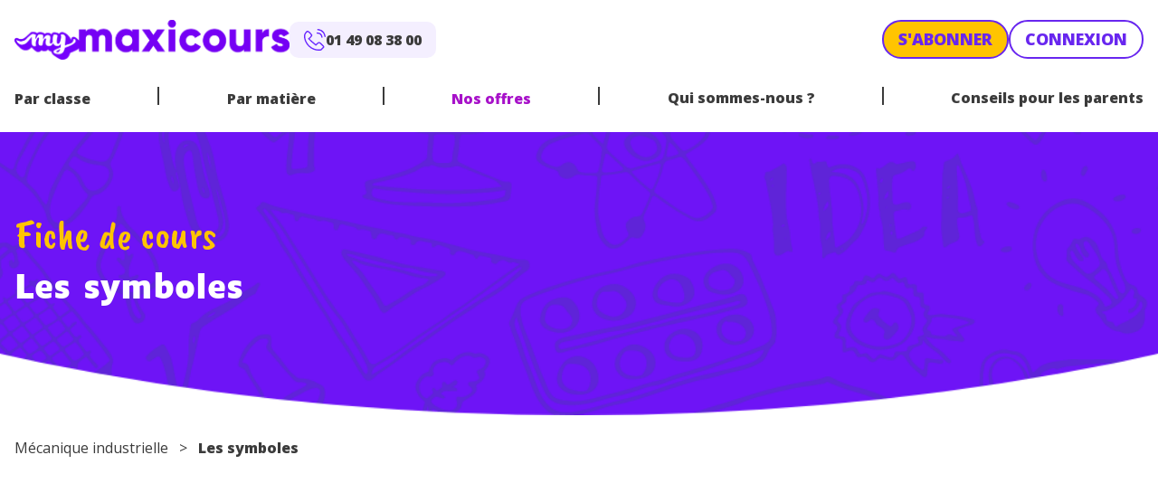

--- FILE ---
content_type: text/html; charset=UTF-8
request_url: https://www.maxicours.com/se/cours/les-symboles/
body_size: 31538
content:
<!doctype html>
<html lang="fr-FR">
  <head>
    <meta charset="utf-8">
    <meta name="viewport" content="width=device-width, initial-scale=1">
    <!-- Didomi -->
<script type="text/javascript">window.gdprAppliesGlobally=true;(function(){function a(e){if(!window.frames[e]){if(document.body&&document.body.firstChild){var t=document.body;var n=document.createElement("iframe");n.style.display="none";n.name=e;n.title=e;t.insertBefore(n,t.firstChild)}
else{setTimeout(function(){a(e)},5)}}}function e(n,r,o,c,s){function e(e,t,n,a){if(typeof n!=="function"){return}if(!window[r]){window[r]=[]}var i=false;if(s){i=s(e,t,n)}if(!i){window[r].push({command:e,parameter:t,callback:n,version:a})}}e.stub=true;function t(a){if(!window[n]||window[n].stub!==true){return}if(!a.data){return}
var i=typeof a.data==="string";var e;try{e=i?JSON.parse(a.data):a.data}catch(t){return}if(e[o]){var r=e[o];window[n](r.command,r.parameter,function(e,t){var n={};n[c]={returnValue:e,success:t,callId:r.callId};a.source.postMessage(i?JSON.stringify(n):n,"*")},r.version)}}
if(typeof window[n]!=="function"){window[n]=e;if(window.addEventListener){window.addEventListener("message",t,false)}else{window.attachEvent("onmessage",t)}}}e("__tcfapi","__tcfapiBuffer","__tcfapiCall","__tcfapiReturn");a("__tcfapiLocator");(function(e){
var t=document.createElement("script");t.id="spcloader";t.type="text/javascript";t.async=true;t.src="https://sdk.privacy-center.org/"+e+"/loader.js?target="+document.location.hostname;t.charset="utf-8";var n=document.getElementsByTagName("script")[0];n.parentNode.insertBefore(t,n)})("97d9cc3e-4f0e-4d58-ad0e-4b418ce971c9")})();</script>

<!-- Google Tag Manager -->
<script>(function(w,d,s,l,i){w[l]=w[l]||[];w[l].push({'gtm.start':
new Date().getTime(),event:'gtm.js'});var f=d.getElementsByTagName(s)[0],
j=d.createElement(s),dl=l!='dataLayer'?'&l='+l:'';j.async=true;j.src=
'https://www.googletagmanager.com/gtm.js?id='+i+dl;f.parentNode.insertBefore(j,f);
})(window,document,'script','dataLayer','GTM-NCF2KZW');</script>
<!-- End Google Tag Manager -->

<!-- ABtasty -->
<script type="text/javascript" src="https://try.abtasty.com/d34bbf70bafb6db44c5d6661e633509c.js"></script>    <meta name='robots' content='index, follow, max-image-preview:large, max-snippet:-1, max-video-preview:-1' />
	<style>img:is([sizes="auto" i], [sizes^="auto," i]) { contain-intrinsic-size: 3000px 1500px }</style>
	<script>
window._wpemojiSettings = {"baseUrl":"https:\/\/s.w.org\/images\/core\/emoji\/15.1.0\/72x72\/","ext":".png","svgUrl":"https:\/\/s.w.org\/images\/core\/emoji\/15.1.0\/svg\/","svgExt":".svg","source":{"concatemoji":"https:\/\/www.maxicours.com\/se\/wp-includes\/js\/wp-emoji-release.min.js?ver=6.8.1"}};
/*! This file is auto-generated */
!function(i,n){var o,s,e;function c(e){try{var t={supportTests:e,timestamp:(new Date).valueOf()};sessionStorage.setItem(o,JSON.stringify(t))}catch(e){}}function p(e,t,n){e.clearRect(0,0,e.canvas.width,e.canvas.height),e.fillText(t,0,0);var t=new Uint32Array(e.getImageData(0,0,e.canvas.width,e.canvas.height).data),r=(e.clearRect(0,0,e.canvas.width,e.canvas.height),e.fillText(n,0,0),new Uint32Array(e.getImageData(0,0,e.canvas.width,e.canvas.height).data));return t.every(function(e,t){return e===r[t]})}function u(e,t,n){switch(t){case"flag":return n(e,"\ud83c\udff3\ufe0f\u200d\u26a7\ufe0f","\ud83c\udff3\ufe0f\u200b\u26a7\ufe0f")?!1:!n(e,"\ud83c\uddfa\ud83c\uddf3","\ud83c\uddfa\u200b\ud83c\uddf3")&&!n(e,"\ud83c\udff4\udb40\udc67\udb40\udc62\udb40\udc65\udb40\udc6e\udb40\udc67\udb40\udc7f","\ud83c\udff4\u200b\udb40\udc67\u200b\udb40\udc62\u200b\udb40\udc65\u200b\udb40\udc6e\u200b\udb40\udc67\u200b\udb40\udc7f");case"emoji":return!n(e,"\ud83d\udc26\u200d\ud83d\udd25","\ud83d\udc26\u200b\ud83d\udd25")}return!1}function f(e,t,n){var r="undefined"!=typeof WorkerGlobalScope&&self instanceof WorkerGlobalScope?new OffscreenCanvas(300,150):i.createElement("canvas"),a=r.getContext("2d",{willReadFrequently:!0}),o=(a.textBaseline="top",a.font="600 32px Arial",{});return e.forEach(function(e){o[e]=t(a,e,n)}),o}function t(e){var t=i.createElement("script");t.src=e,t.defer=!0,i.head.appendChild(t)}"undefined"!=typeof Promise&&(o="wpEmojiSettingsSupports",s=["flag","emoji"],n.supports={everything:!0,everythingExceptFlag:!0},e=new Promise(function(e){i.addEventListener("DOMContentLoaded",e,{once:!0})}),new Promise(function(t){var n=function(){try{var e=JSON.parse(sessionStorage.getItem(o));if("object"==typeof e&&"number"==typeof e.timestamp&&(new Date).valueOf()<e.timestamp+604800&&"object"==typeof e.supportTests)return e.supportTests}catch(e){}return null}();if(!n){if("undefined"!=typeof Worker&&"undefined"!=typeof OffscreenCanvas&&"undefined"!=typeof URL&&URL.createObjectURL&&"undefined"!=typeof Blob)try{var e="postMessage("+f.toString()+"("+[JSON.stringify(s),u.toString(),p.toString()].join(",")+"));",r=new Blob([e],{type:"text/javascript"}),a=new Worker(URL.createObjectURL(r),{name:"wpTestEmojiSupports"});return void(a.onmessage=function(e){c(n=e.data),a.terminate(),t(n)})}catch(e){}c(n=f(s,u,p))}t(n)}).then(function(e){for(var t in e)n.supports[t]=e[t],n.supports.everything=n.supports.everything&&n.supports[t],"flag"!==t&&(n.supports.everythingExceptFlag=n.supports.everythingExceptFlag&&n.supports[t]);n.supports.everythingExceptFlag=n.supports.everythingExceptFlag&&!n.supports.flag,n.DOMReady=!1,n.readyCallback=function(){n.DOMReady=!0}}).then(function(){return e}).then(function(){var e;n.supports.everything||(n.readyCallback(),(e=n.source||{}).concatemoji?t(e.concatemoji):e.wpemoji&&e.twemoji&&(t(e.twemoji),t(e.wpemoji)))}))}((window,document),window._wpemojiSettings);
</script>
<style id='wp-emoji-styles-inline-css'>

	img.wp-smiley, img.emoji {
		display: inline !important;
		border: none !important;
		box-shadow: none !important;
		height: 1em !important;
		width: 1em !important;
		margin: 0 0.07em !important;
		vertical-align: -0.1em !important;
		background: none !important;
		padding: 0 !important;
	}
</style>
<link rel='stylesheet' id='wp-block-library-css' href='https://www.maxicours.com/se/wp-includes/css/dist/block-library/style.min.css?ver=6.8.1' media='all' />
<link rel='stylesheet' id='plethoraplugins-tabs-style-css' href='https://www.maxicours.com/se/wp-content/plugins/plethora-tabs-accordions/build/style-index.css?ver=1.4.2' media='all' />
<style id='global-styles-inline-css'>
:root{--wp--preset--aspect-ratio--square: 1;--wp--preset--aspect-ratio--4-3: 4/3;--wp--preset--aspect-ratio--3-4: 3/4;--wp--preset--aspect-ratio--3-2: 3/2;--wp--preset--aspect-ratio--2-3: 2/3;--wp--preset--aspect-ratio--16-9: 16/9;--wp--preset--aspect-ratio--9-16: 9/16;--wp--preset--color--black: #000;--wp--preset--color--cyan-bluish-gray: #abb8c3;--wp--preset--color--white: #fff;--wp--preset--color--pale-pink: #f78da7;--wp--preset--color--vivid-red: #cf2e2e;--wp--preset--color--luminous-vivid-orange: #ff6900;--wp--preset--color--luminous-vivid-amber: #fcb900;--wp--preset--color--light-green-cyan: #7bdcb5;--wp--preset--color--vivid-green-cyan: #00d084;--wp--preset--color--pale-cyan-blue: #8ed1fc;--wp--preset--color--vivid-cyan-blue: #0693e3;--wp--preset--color--vivid-purple: #9b51e0;--wp--preset--color--orange: #ef7701;--wp--preset--color--orange-light: #fdf1e5;--wp--preset--color--purple: #a711c9;--wp--preset--color--yellow: #ffc400;--wp--preset--color--yellow-light: #fff9e5;--wp--preset--color--blue: #6826ef;--wp--preset--color--blue-light: #f4efff;--wp--preset--color--blue-dark: #0d122d;--wp--preset--color--teal: #12c2c9;--wp--preset--color--red: #c32f00;--wp--preset--color--grey: #cbcbcb;--wp--preset--color--dark: #3b3b3b;--wp--preset--color--transparent: transparent;--wp--preset--gradient--vivid-cyan-blue-to-vivid-purple: linear-gradient(135deg,rgba(6,147,227,1) 0%,rgb(155,81,224) 100%);--wp--preset--gradient--light-green-cyan-to-vivid-green-cyan: linear-gradient(135deg,rgb(122,220,180) 0%,rgb(0,208,130) 100%);--wp--preset--gradient--luminous-vivid-amber-to-luminous-vivid-orange: linear-gradient(135deg,rgba(252,185,0,1) 0%,rgba(255,105,0,1) 100%);--wp--preset--gradient--luminous-vivid-orange-to-vivid-red: linear-gradient(135deg,rgba(255,105,0,1) 0%,rgb(207,46,46) 100%);--wp--preset--gradient--very-light-gray-to-cyan-bluish-gray: linear-gradient(135deg,rgb(238,238,238) 0%,rgb(169,184,195) 100%);--wp--preset--gradient--cool-to-warm-spectrum: linear-gradient(135deg,rgb(74,234,220) 0%,rgb(151,120,209) 20%,rgb(207,42,186) 40%,rgb(238,44,130) 60%,rgb(251,105,98) 80%,rgb(254,248,76) 100%);--wp--preset--gradient--blush-light-purple: linear-gradient(135deg,rgb(255,206,236) 0%,rgb(152,150,240) 100%);--wp--preset--gradient--blush-bordeaux: linear-gradient(135deg,rgb(254,205,165) 0%,rgb(254,45,45) 50%,rgb(107,0,62) 100%);--wp--preset--gradient--luminous-dusk: linear-gradient(135deg,rgb(255,203,112) 0%,rgb(199,81,192) 50%,rgb(65,88,208) 100%);--wp--preset--gradient--pale-ocean: linear-gradient(135deg,rgb(255,245,203) 0%,rgb(182,227,212) 50%,rgb(51,167,181) 100%);--wp--preset--gradient--electric-grass: linear-gradient(135deg,rgb(202,248,128) 0%,rgb(113,206,126) 100%);--wp--preset--gradient--midnight: linear-gradient(135deg,rgb(2,3,129) 0%,rgb(40,116,252) 100%);--wp--preset--font-size--small: 13px;--wp--preset--font-size--medium: 20px;--wp--preset--font-size--large: 36px;--wp--preset--font-size--x-large: 42px;--wp--preset--font-size--xs: 12px;--wp--preset--font-size--sm: 14px;--wp--preset--font-size--base: 16px;--wp--preset--font-size--lg: 20px;--wp--preset--font-size--xl: 25px;--wp--preset--font-size--2-xl: 30px;--wp--preset--font-size--3-xl: 36px;--wp--preset--font-size--4-xl: 38px;--wp--preset--font-size--5-xl: 45px;--wp--preset--font-size--6-xl: 58px;--wp--preset--font-family--sans: "Open Sans",sans-serif;--wp--preset--font-family--display: "Luciole",sans-serif;--wp--preset--font-family--script: "Caveat Brush",sans-serif;--wp--preset--spacing--20: 0.44rem;--wp--preset--spacing--30: 0.67rem;--wp--preset--spacing--40: 1rem;--wp--preset--spacing--50: 1.5rem;--wp--preset--spacing--60: 2.25rem;--wp--preset--spacing--70: 3.38rem;--wp--preset--spacing--80: 5.06rem;--wp--preset--shadow--natural: 6px 6px 9px rgba(0, 0, 0, 0.2);--wp--preset--shadow--deep: 12px 12px 50px rgba(0, 0, 0, 0.4);--wp--preset--shadow--sharp: 6px 6px 0px rgba(0, 0, 0, 0.2);--wp--preset--shadow--outlined: 6px 6px 0px -3px rgba(255, 255, 255, 1), 6px 6px rgba(0, 0, 0, 1);--wp--preset--shadow--crisp: 6px 6px 0px rgba(0, 0, 0, 1);}:root { --wp--style--global--content-size: 1240px;--wp--style--global--wide-size: 1240px; }:where(body) { margin: 0; }.wp-site-blocks > .alignleft { float: left; margin-right: 2em; }.wp-site-blocks > .alignright { float: right; margin-left: 2em; }.wp-site-blocks > .aligncenter { justify-content: center; margin-left: auto; margin-right: auto; }:where(.wp-site-blocks) > * { margin-block-start: 24px; margin-block-end: 0; }:where(.wp-site-blocks) > :first-child { margin-block-start: 0; }:where(.wp-site-blocks) > :last-child { margin-block-end: 0; }:root { --wp--style--block-gap: 24px; }:root :where(.is-layout-flow) > :first-child{margin-block-start: 0;}:root :where(.is-layout-flow) > :last-child{margin-block-end: 0;}:root :where(.is-layout-flow) > *{margin-block-start: 24px;margin-block-end: 0;}:root :where(.is-layout-constrained) > :first-child{margin-block-start: 0;}:root :where(.is-layout-constrained) > :last-child{margin-block-end: 0;}:root :where(.is-layout-constrained) > *{margin-block-start: 24px;margin-block-end: 0;}:root :where(.is-layout-flex){gap: 24px;}:root :where(.is-layout-grid){gap: 24px;}.is-layout-flow > .alignleft{float: left;margin-inline-start: 0;margin-inline-end: 2em;}.is-layout-flow > .alignright{float: right;margin-inline-start: 2em;margin-inline-end: 0;}.is-layout-flow > .aligncenter{margin-left: auto !important;margin-right: auto !important;}.is-layout-constrained > .alignleft{float: left;margin-inline-start: 0;margin-inline-end: 2em;}.is-layout-constrained > .alignright{float: right;margin-inline-start: 2em;margin-inline-end: 0;}.is-layout-constrained > .aligncenter{margin-left: auto !important;margin-right: auto !important;}.is-layout-constrained > :where(:not(.alignleft):not(.alignright):not(.alignfull)){max-width: var(--wp--style--global--content-size);margin-left: auto !important;margin-right: auto !important;}.is-layout-constrained > .alignwide{max-width: var(--wp--style--global--wide-size);}body .is-layout-flex{display: flex;}.is-layout-flex{flex-wrap: wrap;align-items: center;}.is-layout-flex > :is(*, div){margin: 0;}body .is-layout-grid{display: grid;}.is-layout-grid > :is(*, div){margin: 0;}body{padding-top: 0px;padding-right: 0px;padding-bottom: 0px;padding-left: 0px;}a:where(:not(.wp-element-button)){text-decoration: underline;}:root :where(.wp-element-button, .wp-block-button__link){background-color: #32373c;border-width: 0;color: #fff;font-family: inherit;font-size: inherit;line-height: inherit;padding: calc(0.667em + 2px) calc(1.333em + 2px);text-decoration: none;}.has-black-color{color: var(--wp--preset--color--black) !important;}.has-cyan-bluish-gray-color{color: var(--wp--preset--color--cyan-bluish-gray) !important;}.has-white-color{color: var(--wp--preset--color--white) !important;}.has-pale-pink-color{color: var(--wp--preset--color--pale-pink) !important;}.has-vivid-red-color{color: var(--wp--preset--color--vivid-red) !important;}.has-luminous-vivid-orange-color{color: var(--wp--preset--color--luminous-vivid-orange) !important;}.has-luminous-vivid-amber-color{color: var(--wp--preset--color--luminous-vivid-amber) !important;}.has-light-green-cyan-color{color: var(--wp--preset--color--light-green-cyan) !important;}.has-vivid-green-cyan-color{color: var(--wp--preset--color--vivid-green-cyan) !important;}.has-pale-cyan-blue-color{color: var(--wp--preset--color--pale-cyan-blue) !important;}.has-vivid-cyan-blue-color{color: var(--wp--preset--color--vivid-cyan-blue) !important;}.has-vivid-purple-color{color: var(--wp--preset--color--vivid-purple) !important;}.has-orange-color{color: var(--wp--preset--color--orange) !important;}.has-orange-light-color{color: var(--wp--preset--color--orange-light) !important;}.has-purple-color{color: var(--wp--preset--color--purple) !important;}.has-yellow-color{color: var(--wp--preset--color--yellow) !important;}.has-yellow-light-color{color: var(--wp--preset--color--yellow-light) !important;}.has-blue-color{color: var(--wp--preset--color--blue) !important;}.has-blue-light-color{color: var(--wp--preset--color--blue-light) !important;}.has-blue-dark-color{color: var(--wp--preset--color--blue-dark) !important;}.has-teal-color{color: var(--wp--preset--color--teal) !important;}.has-red-color{color: var(--wp--preset--color--red) !important;}.has-grey-color{color: var(--wp--preset--color--grey) !important;}.has-dark-color{color: var(--wp--preset--color--dark) !important;}.has-transparent-color{color: var(--wp--preset--color--transparent) !important;}.has-black-background-color{background-color: var(--wp--preset--color--black) !important;}.has-cyan-bluish-gray-background-color{background-color: var(--wp--preset--color--cyan-bluish-gray) !important;}.has-white-background-color{background-color: var(--wp--preset--color--white) !important;}.has-pale-pink-background-color{background-color: var(--wp--preset--color--pale-pink) !important;}.has-vivid-red-background-color{background-color: var(--wp--preset--color--vivid-red) !important;}.has-luminous-vivid-orange-background-color{background-color: var(--wp--preset--color--luminous-vivid-orange) !important;}.has-luminous-vivid-amber-background-color{background-color: var(--wp--preset--color--luminous-vivid-amber) !important;}.has-light-green-cyan-background-color{background-color: var(--wp--preset--color--light-green-cyan) !important;}.has-vivid-green-cyan-background-color{background-color: var(--wp--preset--color--vivid-green-cyan) !important;}.has-pale-cyan-blue-background-color{background-color: var(--wp--preset--color--pale-cyan-blue) !important;}.has-vivid-cyan-blue-background-color{background-color: var(--wp--preset--color--vivid-cyan-blue) !important;}.has-vivid-purple-background-color{background-color: var(--wp--preset--color--vivid-purple) !important;}.has-orange-background-color{background-color: var(--wp--preset--color--orange) !important;}.has-orange-light-background-color{background-color: var(--wp--preset--color--orange-light) !important;}.has-purple-background-color{background-color: var(--wp--preset--color--purple) !important;}.has-yellow-background-color{background-color: var(--wp--preset--color--yellow) !important;}.has-yellow-light-background-color{background-color: var(--wp--preset--color--yellow-light) !important;}.has-blue-background-color{background-color: var(--wp--preset--color--blue) !important;}.has-blue-light-background-color{background-color: var(--wp--preset--color--blue-light) !important;}.has-blue-dark-background-color{background-color: var(--wp--preset--color--blue-dark) !important;}.has-teal-background-color{background-color: var(--wp--preset--color--teal) !important;}.has-red-background-color{background-color: var(--wp--preset--color--red) !important;}.has-grey-background-color{background-color: var(--wp--preset--color--grey) !important;}.has-dark-background-color{background-color: var(--wp--preset--color--dark) !important;}.has-transparent-background-color{background-color: var(--wp--preset--color--transparent) !important;}.has-black-border-color{border-color: var(--wp--preset--color--black) !important;}.has-cyan-bluish-gray-border-color{border-color: var(--wp--preset--color--cyan-bluish-gray) !important;}.has-white-border-color{border-color: var(--wp--preset--color--white) !important;}.has-pale-pink-border-color{border-color: var(--wp--preset--color--pale-pink) !important;}.has-vivid-red-border-color{border-color: var(--wp--preset--color--vivid-red) !important;}.has-luminous-vivid-orange-border-color{border-color: var(--wp--preset--color--luminous-vivid-orange) !important;}.has-luminous-vivid-amber-border-color{border-color: var(--wp--preset--color--luminous-vivid-amber) !important;}.has-light-green-cyan-border-color{border-color: var(--wp--preset--color--light-green-cyan) !important;}.has-vivid-green-cyan-border-color{border-color: var(--wp--preset--color--vivid-green-cyan) !important;}.has-pale-cyan-blue-border-color{border-color: var(--wp--preset--color--pale-cyan-blue) !important;}.has-vivid-cyan-blue-border-color{border-color: var(--wp--preset--color--vivid-cyan-blue) !important;}.has-vivid-purple-border-color{border-color: var(--wp--preset--color--vivid-purple) !important;}.has-orange-border-color{border-color: var(--wp--preset--color--orange) !important;}.has-orange-light-border-color{border-color: var(--wp--preset--color--orange-light) !important;}.has-purple-border-color{border-color: var(--wp--preset--color--purple) !important;}.has-yellow-border-color{border-color: var(--wp--preset--color--yellow) !important;}.has-yellow-light-border-color{border-color: var(--wp--preset--color--yellow-light) !important;}.has-blue-border-color{border-color: var(--wp--preset--color--blue) !important;}.has-blue-light-border-color{border-color: var(--wp--preset--color--blue-light) !important;}.has-blue-dark-border-color{border-color: var(--wp--preset--color--blue-dark) !important;}.has-teal-border-color{border-color: var(--wp--preset--color--teal) !important;}.has-red-border-color{border-color: var(--wp--preset--color--red) !important;}.has-grey-border-color{border-color: var(--wp--preset--color--grey) !important;}.has-dark-border-color{border-color: var(--wp--preset--color--dark) !important;}.has-transparent-border-color{border-color: var(--wp--preset--color--transparent) !important;}.has-vivid-cyan-blue-to-vivid-purple-gradient-background{background: var(--wp--preset--gradient--vivid-cyan-blue-to-vivid-purple) !important;}.has-light-green-cyan-to-vivid-green-cyan-gradient-background{background: var(--wp--preset--gradient--light-green-cyan-to-vivid-green-cyan) !important;}.has-luminous-vivid-amber-to-luminous-vivid-orange-gradient-background{background: var(--wp--preset--gradient--luminous-vivid-amber-to-luminous-vivid-orange) !important;}.has-luminous-vivid-orange-to-vivid-red-gradient-background{background: var(--wp--preset--gradient--luminous-vivid-orange-to-vivid-red) !important;}.has-very-light-gray-to-cyan-bluish-gray-gradient-background{background: var(--wp--preset--gradient--very-light-gray-to-cyan-bluish-gray) !important;}.has-cool-to-warm-spectrum-gradient-background{background: var(--wp--preset--gradient--cool-to-warm-spectrum) !important;}.has-blush-light-purple-gradient-background{background: var(--wp--preset--gradient--blush-light-purple) !important;}.has-blush-bordeaux-gradient-background{background: var(--wp--preset--gradient--blush-bordeaux) !important;}.has-luminous-dusk-gradient-background{background: var(--wp--preset--gradient--luminous-dusk) !important;}.has-pale-ocean-gradient-background{background: var(--wp--preset--gradient--pale-ocean) !important;}.has-electric-grass-gradient-background{background: var(--wp--preset--gradient--electric-grass) !important;}.has-midnight-gradient-background{background: var(--wp--preset--gradient--midnight) !important;}.has-small-font-size{font-size: var(--wp--preset--font-size--small) !important;}.has-medium-font-size{font-size: var(--wp--preset--font-size--medium) !important;}.has-large-font-size{font-size: var(--wp--preset--font-size--large) !important;}.has-x-large-font-size{font-size: var(--wp--preset--font-size--x-large) !important;}.has-xs-font-size{font-size: var(--wp--preset--font-size--xs) !important;}.has-sm-font-size{font-size: var(--wp--preset--font-size--sm) !important;}.has-base-font-size{font-size: var(--wp--preset--font-size--base) !important;}.has-lg-font-size{font-size: var(--wp--preset--font-size--lg) !important;}.has-xl-font-size{font-size: var(--wp--preset--font-size--xl) !important;}.has-2-xl-font-size{font-size: var(--wp--preset--font-size--2-xl) !important;}.has-3-xl-font-size{font-size: var(--wp--preset--font-size--3-xl) !important;}.has-4-xl-font-size{font-size: var(--wp--preset--font-size--4-xl) !important;}.has-5-xl-font-size{font-size: var(--wp--preset--font-size--5-xl) !important;}.has-6-xl-font-size{font-size: var(--wp--preset--font-size--6-xl) !important;}.has-sans-font-family{font-family: var(--wp--preset--font-family--sans) !important;}.has-display-font-family{font-family: var(--wp--preset--font-family--display) !important;}.has-script-font-family{font-family: var(--wp--preset--font-family--script) !important;}
:root :where(.wp-block-pullquote){font-size: 1.5em;line-height: 1.6;}
</style>
<link rel='stylesheet' id='kadence-blocks-accordion-css' href='https://www.maxicours.com/se/wp-content/plugins/kadence-blocks/dist/style-blocks-accordion.css?ver=3.5.12' media='all' />
<style id='kadence-blocks-global-variables-inline-css'>
:root {--global-kb-font-size-sm:clamp(0.8rem, 0.73rem + 0.217vw, 0.9rem);--global-kb-font-size-md:clamp(1.1rem, 0.995rem + 0.326vw, 1.25rem);--global-kb-font-size-lg:clamp(1.75rem, 1.576rem + 0.543vw, 2rem);--global-kb-font-size-xl:clamp(2.25rem, 1.728rem + 1.63vw, 3rem);--global-kb-font-size-xxl:clamp(2.5rem, 1.456rem + 3.26vw, 4rem);--global-kb-font-size-xxxl:clamp(2.75rem, 0.489rem + 7.065vw, 6rem);}:root {--global-palette1: #3182CE;--global-palette2: #2B6CB0;--global-palette3: #1A202C;--global-palette4: #2D3748;--global-palette5: #4A5568;--global-palette6: #718096;--global-palette7: #EDF2F7;--global-palette8: #F7FAFC;--global-palette9: #ffffff;}
</style>
<link rel='stylesheet' id='app/0-css' href='https://www.maxicours.com/se/wp-content/themes/mymaxicours/public/css/app.6e044a.css' media='all' />
<style id='kadence_blocks_css-inline-css'>
.kt-accordion-id36059_a8da4b-7a .kt-accordion-inner-wrap{row-gap:10px;}.kt-accordion-id36059_a8da4b-7a .kt-accordion-panel-inner{border-top:0px solid transparent;border-right:0px solid transparent;border-bottom:0px solid transparent;border-left:0px solid transparent;background:#ffffff;}.kt-accordion-id36059_a8da4b-7a .wp-block-kadence-pane .kt-accordion-header-wrap .kt-blocks-accordion-header{border-top:0px solid #f2f2f2;border-right:0px solid #f2f2f2;border-bottom:0px solid #f2f2f2;border-left:0px solid #f2f2f2;border-top-left-radius:6px;border-top-right-radius:6px;border-bottom-right-radius:6px;border-bottom-left-radius:6px;background:#fff;color:#555555;padding-top:14px;padding-right:16px;padding-bottom:14px;padding-left:16px;}.kt-accordion-id36059_a8da4b-7a:not( .kt-accodion-icon-style-basiccircle ):not( .kt-accodion-icon-style-xclosecircle ):not( .kt-accodion-icon-style-arrowcircle ) .kt-blocks-accordion-icon-trigger:after, .kt-accordion-id36059_a8da4b-7a:not( .kt-accodion-icon-style-basiccircle ):not( .kt-accodion-icon-style-xclosecircle ):not( .kt-accodion-icon-style-arrowcircle ) .kt-blocks-accordion-icon-trigger:before{background:#555555;}.kt-accordion-id36059_a8da4b-7a:not( .kt-accodion-icon-style-basic ):not( .kt-accodion-icon-style-xclose ):not( .kt-accodion-icon-style-arrow ) .kt-blocks-accordion-icon-trigger{background:#555555;}.kt-accordion-id36059_a8da4b-7a:not( .kt-accodion-icon-style-basic ):not( .kt-accodion-icon-style-xclose ):not( .kt-accodion-icon-style-arrow ) .kt-blocks-accordion-icon-trigger:after, .kt-accordion-id36059_a8da4b-7a:not( .kt-accodion-icon-style-basic ):not( .kt-accodion-icon-style-xclose ):not( .kt-accodion-icon-style-arrow ) .kt-blocks-accordion-icon-trigger:before{background:#fff;}.kt-accordion-id36059_a8da4b-7a .kt-accordion-header-wrap .kt-blocks-accordion-header:hover, body:not(.hide-focus-outline) .kt-accordion-id36059_a8da4b-7a .kt-accordion-header-wrap .kt-blocks-accordion-header:focus-visible{color:#444444;background:#f4efff;border-top-color:#eeeeee;border-top-style:solid;border-right-color:#eeeeee;border-right-style:solid;border-bottom-color:#eeeeee;border-bottom-style:solid;border-left-color:#eeeeee;border-left-style:solid;}.kt-accordion-id36059_a8da4b-7a:not( .kt-accodion-icon-style-basiccircle ):not( .kt-accodion-icon-style-xclosecircle ):not( .kt-accodion-icon-style-arrowcircle ) .kt-blocks-accordion-header:hover .kt-blocks-accordion-icon-trigger:after, .kt-accordion-id36059_a8da4b-7a:not( .kt-accodion-icon-style-basiccircle ):not( .kt-accodion-icon-style-xclosecircle ):not( .kt-accodion-icon-style-arrowcircle ) .kt-blocks-accordion-header:hover .kt-blocks-accordion-icon-trigger:before, body:not(.hide-focus-outline) .kt-accordion-id36059_a8da4b-7a:not( .kt-accodion-icon-style-basiccircle ):not( .kt-accodion-icon-style-xclosecircle ):not( .kt-accodion-icon-style-arrowcircle ) .kt-blocks-accordion--visible .kt-blocks-accordion-icon-trigger:after, body:not(.hide-focus-outline) .kt-accordion-id36059_a8da4b-7a:not( .kt-accodion-icon-style-basiccircle ):not( .kt-accodion-icon-style-xclosecircle ):not( .kt-accodion-icon-style-arrowcircle ) .kt-blocks-accordion-header:focus-visible .kt-blocks-accordion-icon-trigger:before{background:#444444;}.kt-accordion-id36059_a8da4b-7a:not( .kt-accodion-icon-style-basic ):not( .kt-accodion-icon-style-xclose ):not( .kt-accodion-icon-style-arrow ) .kt-blocks-accordion-header:hover .kt-blocks-accordion-icon-trigger, body:not(.hide-focus-outline) .kt-accordion-id36059_a8da4b-7a:not( .kt-accodion-icon-style-basic ):not( .kt-accodion-icon-style-xclose ):not( .kt-accodion-icon-style-arrow ) .kt-blocks-accordion-header:focus-visible .kt-blocks-accordion-icon-trigger{background:#444444;}.kt-accordion-id36059_a8da4b-7a:not( .kt-accodion-icon-style-basic ):not( .kt-accodion-icon-style-xclose ):not( .kt-accodion-icon-style-arrow ) .kt-blocks-accordion-header:hover .kt-blocks-accordion-icon-trigger:after, .kt-accordion-id36059_a8da4b-7a:not( .kt-accodion-icon-style-basic ):not( .kt-accodion-icon-style-xclose ):not( .kt-accodion-icon-style-arrow ) .kt-blocks-accordion-header:hover .kt-blocks-accordion-icon-trigger:before, body:not(.hide-focus-outline) .kt-accordion-id36059_a8da4b-7a:not( .kt-accodion-icon-style-basic ):not( .kt-accodion-icon-style-xclose ):not( .kt-accodion-icon-style-arrow ) .kt-blocks-accordion-header:focus-visible .kt-blocks-accordion-icon-trigger:after, body:not(.hide-focus-outline) .kt-accordion-id36059_a8da4b-7a:not( .kt-accodion-icon-style-basic ):not( .kt-accodion-icon-style-xclose ):not( .kt-accodion-icon-style-arrow ) .kt-blocks-accordion-header:focus-visible .kt-blocks-accordion-icon-trigger:before{background:#f4efff;}.kt-accordion-id36059_a8da4b-7a .kt-accordion-header-wrap .kt-blocks-accordion-header:focus-visible, .kt-accordion-id36059_a8da4b-7a .kt-accordion-header-wrap .kt-blocks-accordion-header.kt-accordion-panel-active{color:#ffffff;background:#6826ef;border-top-color:#BE530B;border-top-style:solid;border-right-color:#BE530B;border-right-style:solid;border-bottom-color:#BE530B;border-bottom-style:solid;border-left-color:#BE530B;border-left-style:solid;}.kt-accordion-id36059_a8da4b-7a:not( .kt-accodion-icon-style-basiccircle ):not( .kt-accodion-icon-style-xclosecircle ):not( .kt-accodion-icon-style-arrowcircle ) .kt-blocks-accordion-header.kt-accordion-panel-active .kt-blocks-accordion-icon-trigger:after, .kt-accordion-id36059_a8da4b-7a:not( .kt-accodion-icon-style-basiccircle ):not( .kt-accodion-icon-style-xclosecircle ):not( .kt-accodion-icon-style-arrowcircle ) .kt-blocks-accordion-header.kt-accordion-panel-active .kt-blocks-accordion-icon-trigger:before{background:#ffffff;}.kt-accordion-id36059_a8da4b-7a:not( .kt-accodion-icon-style-basic ):not( .kt-accodion-icon-style-xclose ):not( .kt-accodion-icon-style-arrow ) .kt-blocks-accordion-header.kt-accordion-panel-active .kt-blocks-accordion-icon-trigger{background:#ffffff;}.kt-accordion-id36059_a8da4b-7a:not( .kt-accodion-icon-style-basic ):not( .kt-accodion-icon-style-xclose ):not( .kt-accodion-icon-style-arrow ) .kt-blocks-accordion-header.kt-accordion-panel-active .kt-blocks-accordion-icon-trigger:after, .kt-accordion-id36059_a8da4b-7a:not( .kt-accodion-icon-style-basic ):not( .kt-accodion-icon-style-xclose ):not( .kt-accodion-icon-style-arrow ) .kt-blocks-accordion-header.kt-accordion-panel-active .kt-blocks-accordion-icon-trigger:before{background:#6826ef;}@media all and (max-width: 1024px){.kt-accordion-id36059_a8da4b-7a .kt-accordion-panel-inner{border-top:0px solid transparent;border-right:0px solid transparent;border-bottom:0px solid transparent;border-left:0px solid transparent;}}@media all and (max-width: 1024px){.kt-accordion-id36059_a8da4b-7a .wp-block-kadence-pane .kt-accordion-header-wrap .kt-blocks-accordion-header{border-top:0px solid #f2f2f2;border-right:0px solid #f2f2f2;border-bottom:0px solid #f2f2f2;border-left:0px solid #f2f2f2;}}@media all and (max-width: 1024px){.kt-accordion-id36059_a8da4b-7a .kt-accordion-header-wrap .kt-blocks-accordion-header:hover, body:not(.hide-focus-outline) .kt-accordion-id36059_a8da4b-7a .kt-accordion-header-wrap .kt-blocks-accordion-header:focus-visible{border-top-color:#eeeeee;border-top-style:solid;border-right-color:#eeeeee;border-right-style:solid;border-bottom-color:#eeeeee;border-bottom-style:solid;border-left-color:#eeeeee;border-left-style:solid;}}@media all and (max-width: 1024px){.kt-accordion-id36059_a8da4b-7a .kt-accordion-header-wrap .kt-blocks-accordion-header:focus-visible, .kt-accordion-id36059_a8da4b-7a .kt-accordion-header-wrap .kt-blocks-accordion-header.kt-accordion-panel-active{border-top-color:#BE530B;border-top-style:solid;border-right-color:#BE530B;border-right-style:solid;border-bottom-color:#BE530B;border-bottom-style:solid;border-left-color:#BE530B;border-left-style:solid;}}@media all and (max-width: 767px){.kt-accordion-id36059_a8da4b-7a .kt-accordion-panel-inner{border-top:0px solid transparent;border-right:0px solid transparent;border-bottom:0px solid transparent;border-left:0px solid transparent;}.kt-accordion-id36059_a8da4b-7a .wp-block-kadence-pane .kt-accordion-header-wrap .kt-blocks-accordion-header{border-top:0px solid #f2f2f2;border-right:0px solid #f2f2f2;border-bottom:0px solid #f2f2f2;border-left:0px solid #f2f2f2;}.kt-accordion-id36059_a8da4b-7a .kt-accordion-header-wrap .kt-blocks-accordion-header:hover, body:not(.hide-focus-outline) .kt-accordion-id36059_a8da4b-7a .kt-accordion-header-wrap .kt-blocks-accordion-header:focus-visible{border-top-color:#eeeeee;border-top-style:solid;border-right-color:#eeeeee;border-right-style:solid;border-bottom-color:#eeeeee;border-bottom-style:solid;border-left-color:#eeeeee;border-left-style:solid;}.kt-accordion-id36059_a8da4b-7a .kt-accordion-header-wrap .kt-blocks-accordion-header:focus-visible, .kt-accordion-id36059_a8da4b-7a .kt-accordion-header-wrap .kt-blocks-accordion-header.kt-accordion-panel-active{border-top-color:#BE530B;border-top-style:solid;border-right-color:#BE530B;border-right-style:solid;border-bottom-color:#BE530B;border-bottom-style:solid;border-left-color:#BE530B;border-left-style:solid;}}
</style>
<script src="https://www.maxicours.com/se/wp-includes/js/jquery/jquery.min.js?ver=3.7.1" id="jquery-core-js"></script>
<link rel="https://api.w.org/" href="https://www.maxicours.com/se/wp-json/" /><link rel="EditURI" type="application/rsd+xml" title="RSD" href="https://www.maxicours.com/se/xmlrpc.php?rsd" />

  <script>
    window.dataLayer = window.dataLayer || [] ;
    window.dataLayer.push( {"environment":"production","site":"Portail myMaxicours","brand":"myMaxicours","page_name":"Les symboles","page_typology":"Cours","page_matiere":"Mécanique industrielle","page_classe":""} );
  </script>
  <link rel="icon" href="https://www.maxicours.com/se/wp-content/uploads/2023/07/Favicon-MyMax-150x150.png" sizes="32x32" />
<link rel="icon" href="https://www.maxicours.com/se/wp-content/uploads/2023/07/Favicon-MyMax-300x300.png" sizes="192x192" />
<link rel="apple-touch-icon" href="https://www.maxicours.com/se/wp-content/uploads/2023/07/Favicon-MyMax-300x300.png" />
<meta name="msapplication-TileImage" content="https://www.maxicours.com/se/wp-content/uploads/2023/07/Favicon-MyMax-300x300.png" />

    
      <title>Les symboles - myMaxicours</title>
      <meta property="og:title" content="Les symboles - myMaxicours"/>
      <meta name="description" content="
  Les gouvernements, en accord avec divers
  intervenants, ont mis sur pied un syst&egrave;me de
  repr&eacute;sentation graphique et symbolique (pictogrammes)
  indiquant aux gens les dangers des m&eacute;dicaments, le code de
  la route, etc.


  Cela a &eacute;t&eacute; fait dans le
  but de rendre l'information universelle et accessible &agrave;
  tous.


  Il ne se passe pas une journ&eacute" />
      <meta property="og:description" content="
  Les gouvernements, en accord avec divers
  intervenants, ont mis sur pied un syst&egrave;me de
  repr&eacute;sentation graphique et symbolique (pictogrammes)
  indiquant aux gens les dangers des m&eacute;dicaments, le code de
  la route, etc.


  Cela a &eacute;t&eacute; fait dans le
  but de rendre l'information universelle et accessible &agrave;
  tous.


  Il ne se passe pas une journ&eacute" />

      <meta property="og:locale" content="fr_FR" />
      <meta property="og:site_name" content="myMaxicours" />
      <meta property="og:type" content="website" />
      <meta property="og:image" content="https://www.maxicours.com/se/wp-content/themes/mymaxicours/public/images/maxicours_maxresdefault.93153e.jpg"/>
            <meta property="og:url" content="https://www.maxicours.com/se/cours/les-symboles/" />

      <link rel="canonical" href="https://www.maxicours.com/se/cours/les-symboles/" />

    
    <!-- GOOGLE FONTS -->
    <link rel="preconnect" href="https://fonts.googleapis.com">
    <link rel="preconnect" href="https://fonts.gstatic.com" crossorigin>
    <link href="https://fonts.googleapis.com/css2?family=Caveat+Brush&family=Open+Sans:wght@400;800&display=swap" rel="stylesheet">

  </head>

  <body class="blog wp-custom-logo wp-embed-responsive wp-theme-mymaxicours">
    <!-- Google Tag Manager (noscript) -->
<noscript><iframe src="https://www.googletagmanager.com/ns.html?id=GTM-NCF2KZW"
height="0" width="0" style="display:none;visibility:hidden"></iframe></noscript>
<!-- End Google Tag Manager (noscript) -->

<!-- Trigger Didomi popup -->
<script>
window.addEventListener("DOMContentLoaded", (event) => {
  document.querySelector('.didomi-menu').addEventListener('click',function(e){
    e.preventDefault();
    Didomi.preferences.show()
  })
})
</script>        
    <div id="app" class="overflow-x-hidden">
      <a class="sr-only focus:not-sr-only" href="#main">
  Aller au contenu
</a>

<div class="container">
  <header class="banner relative" role="header">
    <div class="flex pb-3 lg:pb-0 pt-3 lg:pt-4 gap-6 items-center">
      <div class="lg:shrink-0">
        <a class="brand" href="https://www.maxicours.com">
          <img src="https://www.maxicours.com/se/wp-content/uploads/2023/08/output-onlinepngtools-1.png"
               alt="myMaxicours" class="max-h-11 mt-1.5 mb-1.5">
        </a>
      </div>
      <div class="hidden lg:flex w-full">
        <div class="gap-4 items-center w-full flex flex-wrap sm:flex-nowrap justify-between">
  <div class="flex gap-4 items-center justify-between sm:justify-start w-full sm:w-auto sm:order-2">
          <span data-obf="aHR0cHM6Ly93d3cubWF4aWNvdXJzLmNvbS9zZS9hYm9ubmVtZW50cy8=" data-obf-target="_blank" class="btn btn-outline">S'abonner</span>
        <span data-obf="aHR0cHM6Ly9teS5tYXhpY291cnMuY29tL2Nvbm5leGlvbg==" data-obf-target="_blank" class="btn">Connexion</a>
  </div>

      <span data-obf="dGVsOjAxNDkwODM4MDA=" class="flex gap-4 items-center justify-center rounded-10 bg-blue-light px-4 py-2 sm:order-1">
      <img src="https://www.maxicours.com/se/wp-content/themes/mymaxicours/public/images/icons/phone.058232.svg" alt="picto telephone">
      <span class="font-bold">01 49 08 38 00</span>
    </span>
  </div>
      </div>
      <div class="lg:hidden ml-auto">
        <button type="button" class="burger" aria-label="Menu button">
          <span></span>
          <span></span>
          <span></span>
        </button>
      </div>
    </div>
          <nav class="nav-primary hidden lg:block" aria-label="Menu principal" role="navigation">
        <div class="menu-menu-principal-container"><ul id="menu-menu-principal" class="nav"><li tabindex='0' class=' menu-item menu-item-type-custom menu-item-object-custom menu-item-has-children'><span class="">Par classe</span><button type="button" class="trigger-sub-menu"><svg xmlns="http://www.w3.org/2000/svg" width="12.007" height="7" viewBox="0 0 12.007 7"><path d="M11.716.292a1,1,0,0,0-1.409,0L6,4.595,1.7.292A1,1,0,1,0,.292,1.7L5.3,6.708a1,1,0,0,0,1.409,0L11.716,1.7a1,1,0,0,0,0-1.409" fill="#3b3b3b"/></svg></button>
<ul class="sub-menu">
<li  class=' menu-item menu-item-type-custom menu-item-object-custom menu-item-has-children'><span data-obf="aHR0cHM6Ly93d3cubWF4aWNvdXJzLmNvbS9zZS9wcmltYWlyZS8=" class="">Primaire</span>
	<ul class="sub-menu">
<li  class='cp menu-item menu-item-type-post_type menu-item-object-page'><span data-obf="aHR0cHM6Ly93d3cubWF4aWNvdXJzLmNvbS9zZS9jcC8=" class="">CP</span></li><li  class='ce1 menu-item menu-item-type-post_type menu-item-object-page'><span data-obf="aHR0cHM6Ly93d3cubWF4aWNvdXJzLmNvbS9zZS9jZTEv" class="">CE1</span></li><li  class='ce2 menu-item menu-item-type-post_type menu-item-object-page'><span data-obf="aHR0cHM6Ly93d3cubWF4aWNvdXJzLmNvbS9zZS9jZTIv" class="">CE2</span></li><li  class='cm1 menu-item menu-item-type-post_type menu-item-object-page'><span data-obf="aHR0cHM6Ly93d3cubWF4aWNvdXJzLmNvbS9zZS9jbTEv" class="">CM1</span></li><li  class='cm2 menu-item menu-item-type-post_type menu-item-object-page'><span data-obf="aHR0cHM6Ly93d3cubWF4aWNvdXJzLmNvbS9zZS9jbTIv" class="">CM2</span></li>	</ul>
</li><li  class=' menu-item menu-item-type-custom menu-item-object-custom menu-item-has-children'><span data-obf="aHR0cHM6Ly93d3cubWF4aWNvdXJzLmNvbS9zZS9jb2xsZWdlLw==" class="">Collège</span>
	<ul class="sub-menu">
<li  class='sixieme menu-item menu-item-type-post_type menu-item-object-page'><span data-obf="aHR0cHM6Ly93d3cubWF4aWNvdXJzLmNvbS9zZS82ZW1lLw==" class="">6<sup>e</sup></span></li><li  class='cinquieme menu-item menu-item-type-post_type menu-item-object-page'><span data-obf="aHR0cHM6Ly93d3cubWF4aWNvdXJzLmNvbS9zZS81ZW1lLw==" class="">5<sup>e</sup></span></li><li  class='quatrieme menu-item menu-item-type-post_type menu-item-object-page'><span data-obf="aHR0cHM6Ly93d3cubWF4aWNvdXJzLmNvbS9zZS80ZW1lLw==" class="">4<sup>e</sup></span></li><li  class='troisieme menu-item menu-item-type-post_type menu-item-object-page'><span data-obf="aHR0cHM6Ly93d3cubWF4aWNvdXJzLmNvbS9zZS8zZW1lLw==" class="">3<sup>e</sup></span></li>	</ul>
</li><li  class=' menu-item menu-item-type-custom menu-item-object-custom menu-item-has-children'><span data-obf="aHR0cHM6Ly93d3cubWF4aWNvdXJzLmNvbS9zZS9seWNlZS8=" class="">Lycée</span>
	<ul class="sub-menu">
<li  class='seconde menu-item menu-item-type-post_type menu-item-object-page'><span data-obf="aHR0cHM6Ly93d3cubWF4aWNvdXJzLmNvbS9zZS9zZWNvbmRlLw==" class="">2<sup>de</sup></span></li><li  class='premiere menu-item menu-item-type-post_type menu-item-object-page'><span data-obf="aHR0cHM6Ly93d3cubWF4aWNvdXJzLmNvbS9zZS9wcmVtaWVyZS8=" class="">1<sup>re</sup></span></li><li  class='terminale menu-item menu-item-type-post_type menu-item-object-page'><span data-obf="aHR0cHM6Ly93d3cubWF4aWNvdXJzLmNvbS9zZS9seWNlZS90ZXJtaW5hbGUv" class="">Terminale</span></li><li  class='premiere menu-item menu-item-type-post_type menu-item-object-page'><span data-obf="aHR0cHM6Ly93d3cubWF4aWNvdXJzLmNvbS9zZS9seWNlZS9wcmVtaWVyZS10ZWNobm9sb2dpcXVlLw==" class="">1re techno</span></li><li  class='terminale menu-item menu-item-type-post_type menu-item-object-page'><span data-obf="aHR0cHM6Ly93d3cubWF4aWNvdXJzLmNvbS9zZS9seWNlZS90ZXJtaW5hbGUtdGVjaG5vbG9naXF1ZS8=" class="">Terminale techno</span></li><li  class='seconde menu-item menu-item-type-post_type menu-item-object-page'><span data-obf="aHR0cHM6Ly93d3cubWF4aWNvdXJzLmNvbS9zZS9seWNlZS9zZWNvbmRlLXByby8=" class="">2<sup>de</sup> pro</span></li><li  class='premiere menu-item menu-item-type-post_type menu-item-object-page'><span data-obf="aHR0cHM6Ly93d3cubWF4aWNvdXJzLmNvbS9zZS9seWNlZS9wcmVtaWVyZS1wcm8v" class="">1<sup>re</sup> pro</span></li><li  class='terminale menu-item menu-item-type-post_type menu-item-object-page'><span data-obf="aHR0cHM6Ly93d3cubWF4aWNvdXJzLmNvbS9zZS9seWNlZS90ZXJtaW5hbGUtcHJvLw==" class="">Terminale pro</span></li>	</ul>
</li></ul>
</li><li class="last:hidden hidden lg:block w-auto shrink-0"><span class="block bg-dark w-0.5 h-5"></span></li><li tabindex='0' class=' menu-item menu-item-type-custom menu-item-object-custom menu-item-has-children'><span class="">Par matière</span><button type="button" class="trigger-sub-menu"><svg xmlns="http://www.w3.org/2000/svg" width="12.007" height="7" viewBox="0 0 12.007 7"><path d="M11.716.292a1,1,0,0,0-1.409,0L6,4.595,1.7.292A1,1,0,1,0,.292,1.7L5.3,6.708a1,1,0,0,0,1.409,0L11.716,1.7a1,1,0,0,0,0-1.409" fill="#3b3b3b"/></svg></button>
<ul class="sub-menu">
<li  class=' menu-item menu-item-type-custom menu-item-object-custom menu-item-has-children'><span class="">Liste des matières</span>
	<ul class="sub-menu">
<li  class=' menu-item menu-item-type-post_type menu-item-object-page'><span data-obf="aHR0cHM6Ly93d3cubWF4aWNvdXJzLmNvbS9zZS9tYXRocy8=" class="">Mathématiques</span></li><li  class=' menu-item menu-item-type-post_type menu-item-object-page'><span data-obf="aHR0cHM6Ly93d3cubWF4aWNvdXJzLmNvbS9zZS9mcmFuY2Fpcy8=" class="">Français</span></li><li  class=' menu-item menu-item-type-post_type menu-item-object-page'><span data-obf="aHR0cHM6Ly93d3cubWF4aWNvdXJzLmNvbS9zZS9hbmdsYWlzLw==" class="">Anglais</span></li><li  class=' menu-item menu-item-type-post_type menu-item-object-page'><span data-obf="aHR0cHM6Ly93d3cubWF4aWNvdXJzLmNvbS9zZS9zdnQv" class="">SVT</span></li><li  class=' menu-item menu-item-type-post_type menu-item-object-page'><span data-obf="aHR0cHM6Ly93d3cubWF4aWNvdXJzLmNvbS9zZS9waHlzaXF1ZS1jaGltaWUv" class="">Physique Chimie</span></li><li  class=' menu-item menu-item-type-post_type menu-item-object-page'><span data-obf="aHR0cHM6Ly93d3cubWF4aWNvdXJzLmNvbS9zZS9oaXN0b2lyZS8=" class="">Histoire</span></li><li  class=' menu-item menu-item-type-post_type menu-item-object-page'><span data-obf="aHR0cHM6Ly93d3cubWF4aWNvdXJzLmNvbS9zZS9nZW9ncmFwaGllLw==" class="">Géographie</span></li><li  class=' menu-item menu-item-type-post_type menu-item-object-page'><span data-obf="aHR0cHM6Ly93d3cubWF4aWNvdXJzLmNvbS9zZS9waGlsb3NvcGhpZS8=" class="">Philosophie</span></li>	</ul>
</li></ul>
</li><li class="last:hidden hidden lg:block w-auto shrink-0"><span class="block bg-dark w-0.5 h-5"></span></li><li tabindex='0' class=' menu-item menu-item-type-post_type menu-item-object-page menu-item-has-children menu-item-featured'><span data-obf="aHR0cHM6Ly93d3cubWF4aWNvdXJzLmNvbS9zZS9hYm9ubmVtZW50cy8=" class="">Nos offres</span><button type="button" class="trigger-sub-menu"><svg xmlns="http://www.w3.org/2000/svg" width="12.007" height="7" viewBox="0 0 12.007 7"><path d="M11.716.292a1,1,0,0,0-1.409,0L6,4.595,1.7.292A1,1,0,1,0,.292,1.7L5.3,6.708a1,1,0,0,0,1.409,0L11.716,1.7a1,1,0,0,0,0-1.409" fill="#3b3b3b"/></svg></button>
<ul class="sub-menu">
<li  class=' menu-item menu-item-type-custom menu-item-object-custom menu-item-has-children'><span class="">Pour une année scolaire réussie</span>
	<ul class="sub-menu">
<li  class=' menu-item menu-item-type-post_type menu-item-object-page'><span data-obf="aHR0cHM6Ly93d3cubWF4aWNvdXJzLmNvbS9zZS9zb3V0aWVuLXNjb2xhaXJlLw==" class="">Soutien scolaire en ligne</span></li><li  class=' menu-item menu-item-type-post_type menu-item-object-page'><span data-obf="aHR0cHM6Ly93d3cubWF4aWNvdXJzLmNvbS9zZS9wcm9mcy1lbi1saWduZS8=" class="">Profs en ligne</span></li>	</ul>
</li></ul>
</li><li class="last:hidden hidden lg:block w-auto shrink-0"><span class="block bg-dark w-0.5 h-5"></span></li><li tabindex='0' class=' menu-item menu-item-type-post_type menu-item-object-page'><span data-obf="aHR0cHM6Ly93d3cubWF4aWNvdXJzLmNvbS9zZS9xdWktc29tbWVzLW5vdXMv" class="">Qui sommes-nous ?</span></li><li class="last:hidden hidden lg:block w-auto shrink-0"><span class="block bg-dark w-0.5 h-5"></span></li><li tabindex='0' class=' menu-item menu-item-type-post_type menu-item-object-page current_page_parent'><span data-obf="aHR0cHM6Ly93d3cubWF4aWNvdXJzLmNvbS9zZS9ibG9nLw==" class="">Conseils pour les parents</span></li><li class="last:hidden hidden lg:block w-auto shrink-0"><span class="block bg-dark w-0.5 h-5"></span></li></ul></div>
      </nav>
    
    
    <div class="lg:hidden mobile-menu fixed top-0 left-0 w-full h-full z-50 opacity-0 pointer-events-none
    transition transform translate-y-12 bg-yellow-light">
      <div class="container">
        <div class="flex gap-4 pt-3 pb-4 justify-between items-center">
          <div class="lg:shrink-0">
            <a class="brand" href="https://www.maxicours.com">
              <img src="https://www.maxicours.com/se/wp-content/uploads/2023/08/output-onlinepngtools-1.png" alt="myMaxicours" class="max-h-14">
            </a>
          </div>
          <button type="button" class="burger close" aria-label="Menu button">
            <span></span>
            <span></span>
            <span></span>
          </button>
        </div>
        <div class="gap-4 items-center w-full flex flex-wrap sm:flex-nowrap justify-between">
  <div class="flex gap-4 items-center justify-between sm:justify-start w-full sm:w-auto sm:order-2">
          <span data-obf="aHR0cHM6Ly93d3cubWF4aWNvdXJzLmNvbS9zZS9hYm9ubmVtZW50cy8=" data-obf-target="_blank" class="btn btn-outline">S'abonner</span>
        <span data-obf="aHR0cHM6Ly9teS5tYXhpY291cnMuY29tL2Nvbm5leGlvbg==" data-obf-target="_blank" class="btn">Connexion</a>
  </div>

      <span data-obf="dGVsOjAxNDkwODM4MDA=" class="flex gap-4 items-center justify-center rounded-10 bg-blue-light px-4 py-2 sm:order-1">
      <img src="https://www.maxicours.com/se/wp-content/themes/mymaxicours/public/images/icons/phone.058232.svg" alt="picto telephone">
      <span class="font-bold">01 49 08 38 00</span>
    </span>
  </div>
        <div>
                      <nav class="nav-primary" aria-label="Menu principal" role="navigation">
              <div class="menu-menu-principal-container"><ul id="menu-menu-principal-1" class="nav"><li tabindex='0' class=' menu-item menu-item-type-custom menu-item-object-custom menu-item-has-children'><span class="">Par classe</span><button type="button" class="trigger-sub-menu"><svg xmlns="http://www.w3.org/2000/svg" width="12.007" height="7" viewBox="0 0 12.007 7"><path d="M11.716.292a1,1,0,0,0-1.409,0L6,4.595,1.7.292A1,1,0,1,0,.292,1.7L5.3,6.708a1,1,0,0,0,1.409,0L11.716,1.7a1,1,0,0,0,0-1.409" fill="#3b3b3b"/></svg></button>
<ul class="sub-menu">
<li  class=' menu-item menu-item-type-custom menu-item-object-custom menu-item-has-children'><span data-obf="aHR0cHM6Ly93d3cubWF4aWNvdXJzLmNvbS9zZS9wcmltYWlyZS8=" class="">Primaire</span>
	<ul class="sub-menu">
<li  class='cp menu-item menu-item-type-post_type menu-item-object-page'><span data-obf="aHR0cHM6Ly93d3cubWF4aWNvdXJzLmNvbS9zZS9jcC8=" class="">CP</span></li><li  class='ce1 menu-item menu-item-type-post_type menu-item-object-page'><span data-obf="aHR0cHM6Ly93d3cubWF4aWNvdXJzLmNvbS9zZS9jZTEv" class="">CE1</span></li><li  class='ce2 menu-item menu-item-type-post_type menu-item-object-page'><span data-obf="aHR0cHM6Ly93d3cubWF4aWNvdXJzLmNvbS9zZS9jZTIv" class="">CE2</span></li><li  class='cm1 menu-item menu-item-type-post_type menu-item-object-page'><span data-obf="aHR0cHM6Ly93d3cubWF4aWNvdXJzLmNvbS9zZS9jbTEv" class="">CM1</span></li><li  class='cm2 menu-item menu-item-type-post_type menu-item-object-page'><span data-obf="aHR0cHM6Ly93d3cubWF4aWNvdXJzLmNvbS9zZS9jbTIv" class="">CM2</span></li>	</ul>
</li><li  class=' menu-item menu-item-type-custom menu-item-object-custom menu-item-has-children'><span data-obf="aHR0cHM6Ly93d3cubWF4aWNvdXJzLmNvbS9zZS9jb2xsZWdlLw==" class="">Collège</span>
	<ul class="sub-menu">
<li  class='sixieme menu-item menu-item-type-post_type menu-item-object-page'><span data-obf="aHR0cHM6Ly93d3cubWF4aWNvdXJzLmNvbS9zZS82ZW1lLw==" class="">6<sup>e</sup></span></li><li  class='cinquieme menu-item menu-item-type-post_type menu-item-object-page'><span data-obf="aHR0cHM6Ly93d3cubWF4aWNvdXJzLmNvbS9zZS81ZW1lLw==" class="">5<sup>e</sup></span></li><li  class='quatrieme menu-item menu-item-type-post_type menu-item-object-page'><span data-obf="aHR0cHM6Ly93d3cubWF4aWNvdXJzLmNvbS9zZS80ZW1lLw==" class="">4<sup>e</sup></span></li><li  class='troisieme menu-item menu-item-type-post_type menu-item-object-page'><span data-obf="aHR0cHM6Ly93d3cubWF4aWNvdXJzLmNvbS9zZS8zZW1lLw==" class="">3<sup>e</sup></span></li>	</ul>
</li><li  class=' menu-item menu-item-type-custom menu-item-object-custom menu-item-has-children'><span data-obf="aHR0cHM6Ly93d3cubWF4aWNvdXJzLmNvbS9zZS9seWNlZS8=" class="">Lycée</span>
	<ul class="sub-menu">
<li  class='seconde menu-item menu-item-type-post_type menu-item-object-page'><span data-obf="aHR0cHM6Ly93d3cubWF4aWNvdXJzLmNvbS9zZS9zZWNvbmRlLw==" class="">2<sup>de</sup></span></li><li  class='premiere menu-item menu-item-type-post_type menu-item-object-page'><span data-obf="aHR0cHM6Ly93d3cubWF4aWNvdXJzLmNvbS9zZS9wcmVtaWVyZS8=" class="">1<sup>re</sup></span></li><li  class='terminale menu-item menu-item-type-post_type menu-item-object-page'><span data-obf="aHR0cHM6Ly93d3cubWF4aWNvdXJzLmNvbS9zZS9seWNlZS90ZXJtaW5hbGUv" class="">Terminale</span></li><li  class='premiere menu-item menu-item-type-post_type menu-item-object-page'><span data-obf="aHR0cHM6Ly93d3cubWF4aWNvdXJzLmNvbS9zZS9seWNlZS9wcmVtaWVyZS10ZWNobm9sb2dpcXVlLw==" class="">1re techno</span></li><li  class='terminale menu-item menu-item-type-post_type menu-item-object-page'><span data-obf="aHR0cHM6Ly93d3cubWF4aWNvdXJzLmNvbS9zZS9seWNlZS90ZXJtaW5hbGUtdGVjaG5vbG9naXF1ZS8=" class="">Terminale techno</span></li><li  class='seconde menu-item menu-item-type-post_type menu-item-object-page'><span data-obf="aHR0cHM6Ly93d3cubWF4aWNvdXJzLmNvbS9zZS9seWNlZS9zZWNvbmRlLXByby8=" class="">2<sup>de</sup> pro</span></li><li  class='premiere menu-item menu-item-type-post_type menu-item-object-page'><span data-obf="aHR0cHM6Ly93d3cubWF4aWNvdXJzLmNvbS9zZS9seWNlZS9wcmVtaWVyZS1wcm8v" class="">1<sup>re</sup> pro</span></li><li  class='terminale menu-item menu-item-type-post_type menu-item-object-page'><span data-obf="aHR0cHM6Ly93d3cubWF4aWNvdXJzLmNvbS9zZS9seWNlZS90ZXJtaW5hbGUtcHJvLw==" class="">Terminale pro</span></li>	</ul>
</li></ul>
</li><li class="last:hidden hidden lg:block w-auto shrink-0"><span class="block bg-dark w-0.5 h-5"></span></li><li tabindex='0' class=' menu-item menu-item-type-custom menu-item-object-custom menu-item-has-children'><span class="">Par matière</span><button type="button" class="trigger-sub-menu"><svg xmlns="http://www.w3.org/2000/svg" width="12.007" height="7" viewBox="0 0 12.007 7"><path d="M11.716.292a1,1,0,0,0-1.409,0L6,4.595,1.7.292A1,1,0,1,0,.292,1.7L5.3,6.708a1,1,0,0,0,1.409,0L11.716,1.7a1,1,0,0,0,0-1.409" fill="#3b3b3b"/></svg></button>
<ul class="sub-menu">
<li  class=' menu-item menu-item-type-custom menu-item-object-custom menu-item-has-children'><span class="">Liste des matières</span>
	<ul class="sub-menu">
<li  class=' menu-item menu-item-type-post_type menu-item-object-page'><span data-obf="aHR0cHM6Ly93d3cubWF4aWNvdXJzLmNvbS9zZS9tYXRocy8=" class="">Mathématiques</span></li><li  class=' menu-item menu-item-type-post_type menu-item-object-page'><span data-obf="aHR0cHM6Ly93d3cubWF4aWNvdXJzLmNvbS9zZS9mcmFuY2Fpcy8=" class="">Français</span></li><li  class=' menu-item menu-item-type-post_type menu-item-object-page'><span data-obf="aHR0cHM6Ly93d3cubWF4aWNvdXJzLmNvbS9zZS9hbmdsYWlzLw==" class="">Anglais</span></li><li  class=' menu-item menu-item-type-post_type menu-item-object-page'><span data-obf="aHR0cHM6Ly93d3cubWF4aWNvdXJzLmNvbS9zZS9zdnQv" class="">SVT</span></li><li  class=' menu-item menu-item-type-post_type menu-item-object-page'><span data-obf="aHR0cHM6Ly93d3cubWF4aWNvdXJzLmNvbS9zZS9waHlzaXF1ZS1jaGltaWUv" class="">Physique Chimie</span></li><li  class=' menu-item menu-item-type-post_type menu-item-object-page'><span data-obf="aHR0cHM6Ly93d3cubWF4aWNvdXJzLmNvbS9zZS9oaXN0b2lyZS8=" class="">Histoire</span></li><li  class=' menu-item menu-item-type-post_type menu-item-object-page'><span data-obf="aHR0cHM6Ly93d3cubWF4aWNvdXJzLmNvbS9zZS9nZW9ncmFwaGllLw==" class="">Géographie</span></li><li  class=' menu-item menu-item-type-post_type menu-item-object-page'><span data-obf="aHR0cHM6Ly93d3cubWF4aWNvdXJzLmNvbS9zZS9waGlsb3NvcGhpZS8=" class="">Philosophie</span></li>	</ul>
</li></ul>
</li><li class="last:hidden hidden lg:block w-auto shrink-0"><span class="block bg-dark w-0.5 h-5"></span></li><li tabindex='0' class=' menu-item menu-item-type-post_type menu-item-object-page menu-item-has-children menu-item-featured'><span data-obf="aHR0cHM6Ly93d3cubWF4aWNvdXJzLmNvbS9zZS9hYm9ubmVtZW50cy8=" class="">Nos offres</span><button type="button" class="trigger-sub-menu"><svg xmlns="http://www.w3.org/2000/svg" width="12.007" height="7" viewBox="0 0 12.007 7"><path d="M11.716.292a1,1,0,0,0-1.409,0L6,4.595,1.7.292A1,1,0,1,0,.292,1.7L5.3,6.708a1,1,0,0,0,1.409,0L11.716,1.7a1,1,0,0,0,0-1.409" fill="#3b3b3b"/></svg></button>
<ul class="sub-menu">
<li  class=' menu-item menu-item-type-custom menu-item-object-custom menu-item-has-children'><span class="">Pour une année scolaire réussie</span>
	<ul class="sub-menu">
<li  class=' menu-item menu-item-type-post_type menu-item-object-page'><span data-obf="aHR0cHM6Ly93d3cubWF4aWNvdXJzLmNvbS9zZS9zb3V0aWVuLXNjb2xhaXJlLw==" class="">Soutien scolaire en ligne</span></li><li  class=' menu-item menu-item-type-post_type menu-item-object-page'><span data-obf="aHR0cHM6Ly93d3cubWF4aWNvdXJzLmNvbS9zZS9wcm9mcy1lbi1saWduZS8=" class="">Profs en ligne</span></li>	</ul>
</li></ul>
</li><li class="last:hidden hidden lg:block w-auto shrink-0"><span class="block bg-dark w-0.5 h-5"></span></li><li tabindex='0' class=' menu-item menu-item-type-post_type menu-item-object-page'><span data-obf="aHR0cHM6Ly93d3cubWF4aWNvdXJzLmNvbS9zZS9xdWktc29tbWVzLW5vdXMv" class="">Qui sommes-nous ?</span></li><li class="last:hidden hidden lg:block w-auto shrink-0"><span class="block bg-dark w-0.5 h-5"></span></li><li tabindex='0' class=' menu-item menu-item-type-post_type menu-item-object-page current_page_parent'><span data-obf="aHR0cHM6Ly93d3cubWF4aWNvdXJzLmNvbS9zZS9ibG9nLw==" class="">Conseils pour les parents</span></li><li class="last:hidden hidden lg:block w-auto shrink-0"><span class="block bg-dark w-0.5 h-5"></span></li></ul></div>
            </nav>
                  </div>
      </div>
    </div>
    
  </header>
</div>

  <main id="main" class="main container" role="main">
        
  <div class="relative">
    <div class="absolute top-0 left-1/2 w-screen h-full bg-cover bg-bottom transform -translate-x-1/2"
        style="background-image:url(https://www.maxicours.com/se/wp-content/themes/mymaxicours/public/images/MotifBGArrondiePetitViolet-1.1c82d5.png)"></div>
    <div class="py-20 relative">
      <span class="block font-script text-5xl not-italic !font-normal text-yellow">Fiche de cours</span>
      <h1>
        <mark style="background-color:rgba(0, 0, 0, 0)" class="text-white">
          Les symboles
        </mark>
      </h1>
    </div>
  </div>

  <p class="yoast-breadcrumbs">
                                      Mécanique industrielle &nbsp;&nbsp;&gt;&nbsp;&nbsp; 
              <span class="font-bold">Les symboles</span>
</p>


<script type="application/ld+json">
{
  "@context": "https://schema.org",
  "@type": "BreadcrumbList",
  "itemListElement": [
          {
        "@type": "ListItem",
        "position": 1,
        "name": "M\u00e9canique industrielle"      },          {
        "@type": "ListItem",
        "position": 2,
        "name": "Les symboles"      }      ]
}
</script>

  
  <div id="125625-1" class="mb-8">
    <script src="//ads.themoneytizer.com/s/gen.js?type=1"></script>
    <script src="//ads.themoneytizer.com/s/requestform.js?siteId=125625&formatId=1"></script>
  </div>

  <div class="wp-block-columns has-blue-light-background-color has-background">
    <div class="flex gap-4 max-w-full" id="tabs-section">
                          
      
      <div class="max-w-full">
        <ul class="flex bg-purple/5 rounded-t-10 justify-between tabs gap-1">
          <li data-tab="fiche-cours" class="flex active">
            <svg aria-hidden="true" focusable="false" xmlns="http://www.w3.org/2000/svg" xmlns:xlink="http://www.w3.org/1999/xlink" width="16.612" height="22" viewBox="0 0 16.612 22">
              <path d="M25.126,105.574h0c-1.983.18-4.3.18-5.41.18-1.349,0-1.669,0-1.669.226v.028l.747.373.02,0a10.356,10.356,0,0,0,2.165-.18c.29,0,.82-.03,1.435-.064.937-.052,2.1-.117,3.077-.117.919,0,3.034-.038,3.111-.386a.083.083,0,0,0,.017-.091c-.06-.133-.617-.165-3.492.026" transform="translate(-14.798 -86.46)" fill="currentColor" stroke="currentColor" stroke-width="0.5"/>
              <path d="M23.2,96.081c1.533,0,2.014,0,2.03-.214a.237.237,0,0,0,.015-.235c-.115-.168-.579-.152-2.228,0-3.033.178-8.249.537-8.3.541a.13.13,0,0,0-.109.044c-.033.048-.009.11.018.182a.53.53,0,0,1,.046.181V96.6l.013.013a.669.669,0,0,0,.5.133,12.192,12.192,0,0,0,2.065-.3,50.085,50.085,0,0,1,5.946-.36" transform="translate(-11.965 -78.32)" fill="currentColor" stroke="currentColor" stroke-width="0.5"/>
              <path d="M21.536,86.618a30.579,30.579,0,0,0-4.51.361c-.478,0-1.049.05-1.6.1-.487.042-.947.082-1.286.082-.951,0-1.289,0-1.308.207a.137.137,0,0,0-.031.161c.053.1.258.157.57.157a4.8,4.8,0,0,0,.769-.074,10.973,10.973,0,0,0,1.315-.114,6.621,6.621,0,0,1,.67-.067c.128,0,.39-.022.722-.051.644-.055,1.525-.13,2.352-.13a15.14,15.14,0,0,1,3.783-.18c1.154,0,1.478,0,1.489-.214a.2.2,0,0,0,.006-.208c-.132-.2-.78-.183-2.94-.028" transform="translate(-10.485 -70.93)" fill="currentColor" stroke="currentColor" stroke-width="0.5"/>
              <path d="M12.978,71.936c.172,0,.522-.018,1.007-.043,1.068-.055,2.681-.138,4.409-.138l1.229-.055c2.756-.121,3.48-.161,3.564-.375.033-.085-.045-.162-.07-.188l-.013-.013H18.028c-2.442.163-4.6.181-5.411.181-.543,0-.586.176-.586.406a.267.267,0,0,0,.076.23.426.426,0,0,0,.286.07,3.086,3.086,0,0,0,.585-.075" transform="translate(-9.865 -58.322)" fill="currentColor" stroke="currentColor" stroke-width="0.5"/>
              <path d="M27.671,62.771c-.2,0-.226.021-.226.225v.045h.778c.82-.2.95-.357.977-.453a.16.16,0,0,0-.049-.159c-.019-.031-.068-.064-.246-.093a43.511,43.511,0,0,0-5.055-.02c-.039,0-3.774.131-4.129.275a.11.11,0,0,0-.11.058c-.029.069.049.16.082.194.1.194.156.288.4.288a9.225,9.225,0,0,0,1.45-.27,50.086,50.086,0,0,1,6.267-.208.129.129,0,0,1-.135.118" transform="translate(-16.077 -51.05)" fill="currentColor" stroke="currentColor" stroke-width="0.5"/>
              <path d="M23.614,79.14a.058.058,0,0,0,.011.063c.052.058.275.063.585-.039a1.162,1.162,0,0,0,.96-.433.161.161,0,0,0-.033-.185,20.053,20.053,0,0,0-4.731-.013c-.055,0-.168.014-.335.033a18.829,18.829,0,0,1-2.184.147,15.136,15.136,0,0,0-2.166.18c-.063,0-.1.02-.119.058-.029.069.049.16.082.194.1.193.194.289.619.289a24.8,24.8,0,0,0,2.492-.271c2.724-.363,4.931-.317,5.033-.11,0,.005,0,.014-.007.021-.18,0-.2.05-.207.066" transform="translate(-12.789 -64.288)" fill="currentColor" stroke="currentColor" stroke-width="0.5"/>
              <path d="M12.907,15.707a5.8,5.8,0,0,0,2.161-.276c.573-.382.56-.588.2-2.021a3.152,3.152,0,0,0-.056-.388,6.75,6.75,0,0,1-.126-1.063l-.033-.169c-.151-.763-.187-.948-.708-1.124a1.478,1.478,0,0,1-.521-1.043l0-.02c-.19-.379-.369-.737-.574-.746a.592.592,0,0,0-.549.075,1.285,1.285,0,0,0-.406,1.052,1.327,1.327,0,0,1-.341.864c-.571.38-.746,1.152-.922,2.742v1.8l0,.02c.033.065.125.116.29.159a7.24,7.24,0,0,0,1.585.134m-.889-3.725c.177-.53.266-.526.269-.524.031.005.184.114.184,1.772,0,1.467-.007,1.578-.316,1.578h-.331a8.444,8.444,0,0,1,.194-2.826m1.206.05.15,1.2v.005a6.769,6.769,0,0,1,.179,1.432c0,.215-.013.316-.135.316a.143.143,0,0,1-.1-.061A4.177,4.177,0,0,1,13.1,12.52Zm-.3-1.688c0-.148,0-.495.135-.5.009,0,.136.015.136.316a1.628,1.628,0,0,1-.163.5c-.107,0-.107-.024-.107-.315m1.065.951c.1.032.275.252.47,1.224a15.258,15.258,0,0,1,.359,1.792c0,.243-.076.417-.2.455s-.29-.074-.44-.3a6.859,6.859,0,0,1-.19-3.171" transform="translate(-9.043 -7.234)" fill="currentColor" stroke="currentColor" stroke-width="0.5"/>
              <path d="M.366,21.7a.524.524,0,0,0,.553.3,7.112,7.112,0,0,0,1.48-.272A51.052,51.052,0,0,1,8.45,21.3c.935-.034,1.9-.068,2.964-.116,2.943,0,4.161,0,4.532-.185.069-.034.131-.064.187-.09.547-.259.544-.285.393-1.637l-.015-.128a27.8,27.8,0,0,1-.36-4.858,35.867,35.867,0,0,0-.361-5.41V4.555c.141-2.812.051-3.9-.356-4.332A.762.762,0,0,0,14.843,0l-.02,0A17.077,17.077,0,0,1,11.233.18H6.711a18.562,18.562,0,0,1-3.6.359C1.187.541.539.541.368.778a.393.393,0,0,0-.007.356v.337A18.534,18.534,0,0,0,.113,5.25C.04,7.746,0,10.956,0,14.29c0,4.247.133,6.949.366,7.413m15.154-7.591c.178,3.207.18,6.1.18,6.128,0,.116-1.058.15-4.561.261l-1.712.055c-.654.031-1.239.057-1.764.08a21.776,21.776,0,0,0-4.737.461,6.826,6.826,0,0,0-.968.1,5.042,5.042,0,0,1-.649.076c-.3,0-.5-.115-.5-.676a6.725,6.725,0,0,0-.181-1.811,96.511,96.511,0,0,1,0-10.63v0A41.929,41.929,0,0,1,.908,2.844c.028-.26.056-.526.084-.8l.173-.69,2.129-.177A13.139,13.139,0,0,0,6.371.992h6.671c1.76-.176,1.946-.01,2.116.327v3.6c0,1.62.181,5.787.361,9.2" fill="currentColor" stroke="currentColor" stroke-width="0.5"/>
              <path d="M45.325,10.58V9.989l-1.669.186c-.343,0-.845.04-1.376.083-.6.048-1.217.1-1.7.1l-1.483.185v1.527h5.459c.4,0,.767-.928.767-1.488" transform="translate(-32.061 -8.191)" fill="currentColor" stroke="currentColor" stroke-width="0.5"/>
              <path d="M43.232,31.825H42.106v.406c0,.225.225.225.406.225h.011l.01,0a14.115,14.115,0,0,1,3.228-.175c1.108,0,1.669-.137,1.669-.406a.265.265,0,0,0-.07-.212c-.192-.176-.8-.136-4.127.166" transform="translate(-34.527 -25.874)" fill="currentColor" stroke="currentColor" stroke-width="0.5"/>
              <path d="M46.482,37.7a.668.668,0,0,0,.393-.194l.013-.013v-.019c0-.406-.381-.406-2.211-.406H42.106v.424l.013.013c.194.194.729.193,2.024.193a4.306,4.306,0,0,1,1.923-.058s.01.009.01.014V37.7Z" transform="translate(-34.527 -30.394)" fill="currentColor" stroke="currentColor" stroke-width="0.5"/>
              <path d="M43.673,27.711l-.458.033c-1.692.12-2.2.156-2.309.342a.246.246,0,0,0,.023.232l.012.025h1.291c.254,0,.625-.039,1.018-.081.464-.049.943-.1,1.328-.1,1.141,0,1.47,0,1.488-.207a.113.113,0,0,0,.023-.126c-.1-.206-.978-.249-2.417-.118" transform="translate(-33.526 -22.662)" fill="currentColor" stroke="currentColor" stroke-width="0.5"/>
              <path d="M14.036,57.148v.028l.025.013a1.492,1.492,0,0,0,.607.085,5.254,5.254,0,0,0,.859-.08,65.026,65.026,0,0,1,7.923-.183c.347.116.558.162.677.077.072-.052.1-.144.1-.3a.261.261,0,0,0-.067-.2c-.2-.194-.944-.172-4.851-.022-4.779,0-5.278.179-5.278.586" transform="translate(-11.51 -46.284)" fill="currentColor" stroke="currentColor" stroke-width="0.5"/>
              <path d="M15.807,51.15c-.038.124.118.245.238.325l.011.008h.735a2.215,2.215,0,0,0,.381-.068,3.584,3.584,0,0,1,.7-.112c.113,0,.38-.017.75-.041.806-.052,2.156-.139,3.4-.139,2.876,0,3.455-.007,3.473-.215a.094.094,0,0,0-.011-.089c-.249-.362-4.131-.281-7.432.034-1.9,0-2.2.144-2.248.3" transform="translate(-12.957 -41.475)" fill="currentColor" stroke="currentColor" stroke-width="0.5"/>
              <path d="M41.849,42.909c-.046.075-.009.165.034.249l.008.012a3.958,3.958,0,0,0,1.186.089c.494,0,1.028-.014,1.359-.025a18.124,18.124,0,0,0,2.708-.21.1.1,0,0,0,.053-.043.1.1,0,0,0,.022-.117c-.1-.217-1.094-.267-2.591-.131-2.157,0-2.67,0-2.779.176" transform="translate(-34.298 -34.979)" fill="currentColor" stroke="currentColor" stroke-width="0.5"/>
            </svg>
            Fiche de cours
          </li>
          <li data-tab="quiz" class="flex relative group ">
            <svg aria-hidden="true" focusable="false" xmlns="http://www.w3.org/2000/svg" xmlns:xlink="http://www.w3.org/1999/xlink" width="23.698" height="22" viewBox="0 0 23.698 22">
              <path d="M87.134,30.53a.639.639,0,0,0,.4.1c.112-.022.2-.108.281-.273A1.153,1.153,0,0,0,88,29.331a.24.24,0,0,0-.209-.138.624.624,0,0,1-.344-.4.19.19,0,0,1,.038-.158c1.073-.152,1.216-.008,1.688.464a1.5,1.5,0,0,1,.62,1.392c0,.615-.149.764-.777,1.392-1.129,1.129-1.433,1.6-1.274,2.552v.828h.67a1.158,1.158,0,0,1,.761.3.492.492,0,0,0,.341.115.7.7,0,0,0,.111-.009.522.522,0,0,0,.4-.274l0-.018a.19.19,0,0,0-.19-.2.329.329,0,0,1-.237-.264,1.157,1.157,0,0,1,.57-.928l0,0a5.769,5.769,0,0,0,1.747-3.815V28.434a4.214,4.214,0,0,0-1.6-2.079l-.012,0a1.159,1.159,0,0,1-.6-.3l-.01-.007a3.046,3.046,0,0,0-3.355.793,2.048,2.048,0,0,0-.646,2.25,2.153,2.153,0,0,0,1.441,1.446m3.055.122a3.9,3.9,0,0,0-.643-1.921,1.345,1.345,0,0,0-1.29-.485c-.643,0-.967,0-1.137.332-.235.236-.377.416-.361.583s.159.279.371.42c.313.209.459.47.419.6-.029.095-.146.115-.24.115-.289,0-1.066-.929-1.223-1.387a2.573,2.573,0,0,1,4.666-1.228,3.205,3.205,0,0,1,.778,1.4A5.776,5.776,0,0,1,89.97,33.46a1.9,1.9,0,0,0-.806.97c-.02.04-.037.077-.053.112-.109.235-.154.332-.539.332-.266,0-.276-.085-.276-.749,0-.46,0-.615.777-1.392.809-.809,1.277-1.44,1.116-2.079" transform="translate(-72.2 -21.788)" fill="currentColor" stroke="currentColor" stroke-width="0.5"/>
              <path d="M119.815,95.789c-.368.245-.39.26-.367.307a.039.039,0,0,0,.041.026,1.943,1.943,0,0,0,.362-.106l.01,0a11.081,11.081,0,0,0,2.535-3.166,8.323,8.323,0,0,0,.476-.793l.109-.217-.172.172a2.94,2.94,0,0,0-.481.641,12.42,12.42,0,0,1-2.513,3.141" transform="translate(-100.784 -77.489)" fill="currentColor" stroke="currentColor" stroke-width="0.5"/>
              <path d="M54.925,25.069l.047.287c.045.225.091.48.135.727a8.143,8.143,0,0,0,.342,1.492,4.886,4.886,0,0,1,.313,1.727l.314,1.253c0,.2.457.2.986.2.856,0,1.144,0,1.144-.2V20.909l-.489-.326a1.718,1.718,0,0,0-1.929-.321,2.2,2.2,0,0,0-1.278.8l-.49.49.325,1.134a9.725,9.725,0,0,1,.58,2.386m2.887,3.113c-.058.4-.094.779-.125,1.109a2.8,2.8,0,0,1-.151.908h-.625c-.445-.149-.446-.152-.6-.907a4.741,4.741,0,0,0-.234-1.112c-.087-.307-.176-.625-.241-.949-.044-.174-.1-.37-.156-.577a7.092,7.092,0,0,1-.316-1.465,6.512,6.512,0,0,0-.254-1.294c-.079-.308-.16-.627-.22-.924a5.86,5.86,0,0,1-.157-1.4c.158-.453,1.084-.756,1.854-.756.633,0,.765,0,.914.3.3.454.467,4.224.309,7.073" transform="translate(-45.582 -16.957)" fill="currentColor" stroke="currentColor" stroke-width="0.5"/>
              <path d="M99.843,98.984c-.4.037-.735.4-.9.959-.163.327-.162.5.163.827a.968.968,0,0,0,.77.418c.026,0,.052,0,.077,0a1,1,0,0,0,.794-.572c.326-.327.325-.505,0-.988a.963.963,0,0,0-.911-.64m-.321,1.552a.689.689,0,0,1-.184-.572.78.78,0,0,1,.252-.488.484.484,0,0,1,.309-.115.453.453,0,0,1,.075.006c.241.04.466.289.39.742v.006a.381.381,0,0,1-.434.434l-.012,0a.431.431,0,0,1-.4-.016" transform="translate(-83.4 -83.52)" fill="currentColor" stroke="currentColor" stroke-width="0.5"/>
              <path d="M68.13,97.643l0,0a1.7,1.7,0,0,0-1.784.011,1.471,1.471,0,0,0-.321,1.247,1.268,1.268,0,0,0,.655.866,1.33,1.33,0,0,0,.416.062,1.483,1.483,0,0,0,1.207-.551,1.449,1.449,0,0,0,.224-.873.955.955,0,0,0-.392-.76m-.358,1.419-.008.006c-.149.149-.3.3-.445.3a1.234,1.234,0,0,1-.757-.61c-.013-.031-.03-.086,0-.112l.012-.012v-.016a.682.682,0,0,1,.592-.749.954.954,0,0,1,.974.536c.066.237-.067.475-.363.653" transform="translate(-55.681 -82.184)" fill="currentColor" stroke="currentColor" stroke-width="0.5"/>
              <path d="M.436,22a1.011,1.011,0,0,0,.771-.373,1,1,0,0,1,.649-.258,2.312,2.312,0,0,0,1-.319.827.827,0,0,0,.272-.1.488.488,0,0,1,.148-.058,9.715,9.715,0,0,0,1.8-.643,7.335,7.335,0,0,1,2.244-.484,3.4,3.4,0,0,1,1.4.322,25.352,25.352,0,0,0,5.586,1.278h.013a4.881,4.881,0,0,0,2.929-.652l.012-.007c.3-.18.572-.334.813-.471a6.7,6.7,0,0,0,.751-.459,1.675,1.675,0,0,0,.505-.316c.135-.1.287-.219.469-.341l.008-.006A8.254,8.254,0,0,0,21.9,16.707a9.551,9.551,0,0,0,1.769-6.592,12.894,12.894,0,0,0-2.076-6.237c-1-1.664-2.166-2.459-5-3.4A8.276,8.276,0,0,0,13.726,0,11.92,11.92,0,0,0,6.473,2.553a10.7,10.7,0,0,0-2.9,3.229A8.542,8.542,0,0,0,2.447,11.4a6.385,6.385,0,0,0,1.613,4.84l.712,1.14-.393.524a8.115,8.115,0,0,1-2.74,2.453c-.459.116-.928.284-.928.662,0,.033,0,.082,0,.118H.4v.2c0,.033,0,.084,0,.12l-.045.019c-.253.127-.381.19-.34.361s.186.17.428.17M5.2,16.727a8.7,8.7,0,0,1-2.2-5.5A8.242,8.242,0,0,1,4.254,5.89C6.386,2.845,8.224,1.669,12.118.858a10.286,10.286,0,0,1,6.449,1.26,5.516,5.516,0,0,1,2.816,2.816c.08.239.2.52.317.792s.236.551.314.786a5.364,5.364,0,0,0,.3.676,1.873,1.873,0,0,1,.172.4.318.318,0,0,0-.034.33.313.313,0,0,0,.192.193V8.55c0,.179.018.2.2.2h.011a1.082,1.082,0,0,1-.048.579l0,.012c0,.34,0,.421.057.445s.082-.016.152-.086a18.726,18.726,0,0,1-.365,4.047,13.612,13.612,0,0,1-2.518,4.09,15.791,15.791,0,0,1-3.612,2.512c-1.734.63-3.5.453-6.29-.633a6.419,6.419,0,0,1-1.873-.62l-.012-.012H8.325a1.158,1.158,0,0,1-.761-.3l-.012-.012H7.2l-.012.012a5.582,5.582,0,0,1-1.68.63c-.207.057-.386.107-.508.147a3.324,3.324,0,0,0-.953.317,6.964,6.964,0,0,0-.779.31,2.476,2.476,0,0,1,.661-.876,8.755,8.755,0,0,0,1.747-2.079v-.016Zm14.586,2.36Z" transform="translate(0 -0.001)" fill="currentColor" stroke="currentColor" stroke-width="0.5"/>
            </svg>
            Quiz et exercices
                      </li>
          <li class="flex" data-tab="videos">
            <svg aria-hidden="true" focusable="false" xmlns="http://www.w3.org/2000/svg" xmlns:xlink="http://www.w3.org/1999/xlink" width="26.481" height="22" viewBox="0 0 26.481 22">
              <path d="M37.019,30.689a10.53,10.53,0,0,1-2.2-1.4,5.65,5.65,0,0,0-.813-.61,5.588,5.588,0,0,1-.8-.6l-.02-.012a6.02,6.02,0,0,1-1.994-1.4c-.316-.316-.865-.733-1.034-.664a.094.094,0,0,0-.058.09c0,.02-.2,2.044-.2,4.435,0,1.551-.1,3.1-.158,4.031-.025.395-.043.68-.043.794-.119.714-.275,1.951.008,2.253.11.217.222.323.344.323s.236-.108.347-.33A31.12,31.12,0,0,1,35.612,34l.011-.008a3.551,3.551,0,0,1,.481-.333,5.673,5.673,0,0,0,.921-.668,3.119,3.119,0,0,1,1.18-.6h.021l.015-.015a.746.746,0,0,0,.216-.438c0-.242-.641-.855-1.438-1.253m-4.48,4.634a11.83,11.83,0,0,1-2.2,1.231s-.008-.035.054-.16l0-.018c0-.022.2-2.245.2-4.636a27.083,27.083,0,0,1,.147-4.376,10.991,10.991,0,0,1,.983.592c.229.153.427.3.6.437.291.222.485.37.626.377a2.892,2.892,0,0,1,.98.59,5.65,5.65,0,0,0,.813.61,5.588,5.588,0,0,1,.8.6l.02.012a3.252,3.252,0,0,1,1.189.592l.015.015H36.8c.181,0,.378.2.569.388l.013.009c.125.063.233.117.236.156.007.073-.239.258-.646.563-.61.407-.827.819-.827,1.047,0,.006-.012.152-.352.152-.423,0-.822,0-3.249,1.82" transform="translate(-23.656 -20.816)" fill="currentColor" stroke="currentColor" stroke-width="0.5"/>
              <path d="M84.885,32.37a15.362,15.362,0,0,0,.2,2.819,35.355,35.355,0,0,1-.4,5.213.335.335,0,0,0-.042.211.188.188,0,0,0,.1.135.535.535,0,0,0,.631-.3l.005-.023c0-.045.011-.189.027-.408.056-.752.174-2.318.174-4.02l.2-3.98h.355a.49.49,0,0,1,.554.562,45.9,45.9,0,0,1,0,7.42l-.005.023c0,.237-.153.314-.33.4a1.04,1.04,0,0,0-.244.152.921.921,0,0,0-.619.216l-.015.015v.021c0,.252.233.252.856.252.812,0,1.057,0,1.057-.453V31.313H84.885Z" transform="translate(-67.769 -25.07)" fill="currentColor" stroke="currentColor" stroke-width="0.5"/>
              <path d="M104.378,32.155c-.025-.393-.043-.677-.043-.8l-.211-1.057h-2.105v4.279c0,1.554.1,3.109.158,4.037.025.393.043.677.043.8l.215.655h2.3l-.2-3.876c0-1.555-.1-3.109-.158-4.038m-1.669-.831c-.059-.059-.079-.119-.053-.156s.17-.079.4.035l.023.005c.563,0,.563,0,.755.957v7.2h-.542c-.364-.182-.364-.218-.364-3.982-.187-1.866-.2-3.551-.2-4.023v-.021Z" transform="translate(-81.68 -24.261)" fill="currentColor" stroke="currentColor" stroke-width="0.5"/>
              <path d="M32.957,12.151c-.077-.538-.154-1.048-.22-1.483-.1-.675-.183-1.209-.183-1.329,0-.149-.161-.279-.385-.46a5.336,5.336,0,0,1-.435-.381l-.013-.01C30.9,8.08,30.9,8.08,23.644,8.08c-7.55,0-11,.181-11.5.6H12a.082.082,0,0,0-.059-.038c-.188-.033-.849.528-1.028,1.069-.623,1.038-.813,3.444-.813,10.3,0,6.25,0,6.494.252,6.494h.584a2.7,2.7,0,0,0,1.631.4H17.4c1.064,0,2.393-.056,3.677-.109,1.136-.047,2.209-.092,2.97-.092.893-.04,1.7-.073,2.419-.1a24.385,24.385,0,0,0,5.448-.5c.616-.205,1.243-1.607,1.243-2.464V14.767a18.023,18.023,0,0,1-.2-2.617m-.3,11.475C32.264,25,31.9,25.4,30.078,25.6a28.144,28.144,0,0,1-4.623.4c-6.577.2-13.679.2-14.072.005L11.36,26c-.38,0-.554-.391-.554-.755V17.8c0-6.384,0-6.633.394-7.423.775-1.162,1.141-1.385,3.986-1.589,9.884,0,15.165.067,15.688.2.988.4,1.182.994,1.58,3.38a110.817,110.817,0,0,1,.2,11.263" transform="translate(-8.087 -6.469)" fill="currentColor" stroke="currentColor" stroke-width="0.5"/>
              <path d="M2.419,21.8l.2.04c.538.108,4.054.156,7.3.156,3.192,0,6.681-.047,7.271-.152.064,0,.181-.012.4-.032.6-.055,1.857-.169,3.206-.169h.021c.426-.035.808-.065,1.158-.092,1.662-.127,2.421-.185,2.964-.539l.073-.031c.757-.322,1.129-.533,1.305-1.8.167-1.2.167-3.423.167-7.862V3l-.634-1.057C25.21.674,24.744.21,22.019,0H22C16.569,0,3.829.02,2.846.2c-.5.014-.938.454-1.363.879C.6,1.967.2,3.885.2,7.3c0,1.653,0,4.419-.2,6.631v.014c0,5.319,0,6.136.859,7,.426.633.712.689,1.56.856m23.156-4.842v0c0,2.4-.2,2.593-.589,2.985-.591.591-.591.591-5.606.992-3.259.217-15.731.381-16.071.216l-.013-.009a2.03,2.03,0,0,0-.627-.207A2.268,2.268,0,0,1,1.5,20.354l-.589-.59v-7.43c0-6.648,0-7.846.4-9.052a7.335,7.335,0,0,1,.37-1.333c.192.178.249.121.623-.252.393-.393.59-.59,1.985-.59C8.676.48,21.838.719,23.8,1.308c1.171.2,1.568.953,1.77,3.377.2,3.027.2,9.452,0,12.277" transform="translate(0 0)" fill="currentColor" stroke="currentColor" stroke-width="0.5"/>
            </svg>

            Vidéos et podcasts
          </li>
        </ul>
        <div class="bg-white px-5 sm:px-9 py-10 rounded-b-20">
          <div class="tab-content active" data-tab-content="fiche-cours">

            <div id="fiche-cours" class="mb-12" data-id="135304">
              <p>
  <span class="jnormal10">Les gouvernements, en accord avec divers
  intervenants, ont mis sur pied <b>un syst&egrave;me de
  repr&eacute;sentation graphique et symbolique (pictogrammes)</b>
  indiquant aux gens les dangers des m&eacute;dicaments, le code de
  la route, etc.</span>
</p>
<p>
  <span class="jnormal10_s">Cela a &eacute;t&eacute; fait dans le
  but de rendre l'information universelle et accessible &agrave;
  tous.</span>
</p>
<p>
  <span class="jnormal10">Il ne se passe pas une journ&eacute;e
  sans que nous ne voyions, dans les usines, sur la route ou
  m&ecirc;me dans les immeubles, des symboles repr&eacute;sentant,
  peu importe la langue parl&eacute;e, un danger inh&eacute;rent,
  une pr&eacute;caution &agrave; prendre ou une action &agrave;
  &eacute;viter&hellip;</span>
</p>
<p>
  <span class="jnormal10">Il en est de m&ecirc;me en dessin
  industriel o&ugrave; l'on a convenu d'une symbolisation pour les
  organes des machines, certains &eacute;l&eacute;ments de
  transmission ou de structure, des composants hydrauliques et
  pneumatiques, etc.</span>
</p>
<p>
  <span class="jnormal10">Le m&eacute;canicien industriel doit
  conna&icirc;tre ces symboles afin de <b>pouvoir dessiner des
  croquis</b> de pi&egrave;ces m&eacute;caniques avec leurs
  &eacute;l&eacute;ments d'assemblage, <b>et conna&icirc;tre en
  particulier la repr&eacute;sentation</b> :</span>
</p>
<ul>
  <li>
    <span class="jnormal10">des diff&eacute;rents mat&eacute;riaux
    au moyen de hachures,</span>
  </li>
  <li>
    <span class="jnormal10">des symboles pour illustrer les organes
    filet&eacute;s et non filet&eacute;s,</span>
  </li>
  <li>
    <span class="jnormal10">le dessin des &eacute;l&eacute;ments de
    transmission.</span>
  </li>
</ul>
<p>
  <span class="gresume7"><strong><font class="marron"><span class=
  "gresume7"><strong>En r&eacute;sum&eacute; sur les organes de
  machine filet&eacute;s et non filet&eacute;s
  :</strong></span></font></strong></span>
</p>
<p>
  <span class="jnormal10">A la suite de cette &eacute;tude,</span>
  <span class="jnormal10_s">vous devriez retenir plus
  particuli&egrave;rement les points suivants&nbsp;:</span>
</p>
<blockquote>
  <p>
    <span class="jnormal10">-&nbsp;<b>les filets de la vis</b> sont
    repr&eacute;sent&eacute;s sch&eacute;matiquement sur un plan ou
    un croquis&nbsp;;</span>
  </p>
  <p>
    <span class="jnormal10">-&nbsp;<b>les boulons</b> sont
    form&eacute;s d'une vis et d'un &eacute;crou&nbsp;;</span>
  </p>
  <p>
    <span class="jnormal10">-&nbsp;<b>la repr&eacute;sentation</b>
    conventionnelle et sch&eacute;matique des organes non
    filet&eacute;s est la m&ecirc;me.</span>
  </p>
</blockquote>
<p>
  <span class="jnormal10">Cette &eacute;tude vous a
  pr&eacute;sent&eacute; <b>la symbolisation</b> des principaux
  organes de machines. Ces connaissances vous permettront de tracer
  le croquis des organes de machines les plus utilis&eacute;s en
  m&eacute;canique industrielle.</span>
</p>            </div>
            <script>
              function mxc_son(a,b) {
                event.preventDefault();
                event.target.style.display = 'none'

                let url = a;
                if(!url.includes('.mp3')) {
                  url = b;
                }

                var audioEl      = document.createElement('audio');
                audioEl.id       = 'audio-player';
                audioEl.controls = 'controls';
                audioEl.src      = url;
                audioEl.type     = 'audio/mpeg';

                event.target.after(audioEl)

                audioEl.play();
              }
            </script>

            
            <div id="125625-28" class="mb-8 overflow-hidden">
              <script src="//ads.themoneytizer.com/s/gen.js?type=28"></script>
              <script src="//ads.themoneytizer.com/s/requestform.js?siteId=125625&formatId=28"></script>
            </div>

            <div class="rating-element relative group max-w-[500px] mx-auto" data-opdid="135304">
  <div class="absolute w-full h-full rounded-20 bg-dark/50 hidden group-[.busy]:flex items-center justify-center flex-col">
    <svg aria-hidden="true" focusable="false" class="animate-spin -ml-1 mr-3 h-10 w-10 text-white" xmlns="http://www.w3.org/2000/svg" fill="none" viewBox="0 0 24 24">
      <circle class="opacity-50" cx="12" cy="12" r="10" stroke="currentColor" stroke-width="4"></circle>
      <path class="opacity-100" fill="currentColor" d="M4 12a8 8 0 018-8V0C5.373 0 0 5.373 0 12h4zm2 5.291A7.962 7.962 0 014 12H0c0 3.042 1.135 5.824 3 7.938l3-2.647z"></path>
    </svg>
    <p class="font-bold uppercase mt-4 text-white">Vote en cours...</p>
  </div>
  <div class="rounded-t-20 bg-blue text-center text-white px-6 pt-5 pb-3">
    <div class="already-rated" style="display:none">
      <p class="!mb-3 font-display font-bold uppercase">Vous avez déjà mis une note à ce cours.</p>
      <p>Découvrez les autres cours offerts par myMaxicours !</p>
      <a href="https://www.maxicours.com/se/abonnements/" class="btn mb-2">
        <span>Découvrez myMaxicours</span>
      </a>
    </div>
    <div class="rate-body">
      <p class="text-yellow font-script text-2xl !mb-2">Évalue ce cours !</p>
      <ul class="inline-flex justify-center rating-stars">
                          <li class="px-1 star star-on" data-descriptive-rating="Nul !" data-value="1">
            <svg aria-hidden="true" focusable="false" xmlns="http://www.w3.org/2000/svg" xmlns:xlink="http://www.w3.org/1999/xlink" viewBox="0 0 32.373 31.492" class="w-9 sm:w-12">
              <path d="M271.727.518c-.406,3.93-2.291,7.515-3.27,11.312v.008h0v0h0v0l-1.018-.125.016-.125h0v-.006h0v0h0v0l.063-.247c0-.014.008-.028.012-.041.954-3.537,2.784-7.211,3.163-10.773a.517.517,0,0,1,1.034,0m-4.275,11.071h0l-.007.035Z" transform="translate(-254.948 -0.001)" fill="#ffc400" fill-rule="evenodd"/>
              <path d="M12.813,243.2c-3.3.153-8.354.73-11.48.186a.517.517,0,0,1-.615.129,1.492,1.492,0,0,1-.549-.375c-.637-.886.693-.889,1.285-.782,2.983.538,8.118-.043,11.327-.191a.517.517,0,0,1,.032,1.034" transform="translate(0 -230.855)" fill="#ffc400" fill-rule="evenodd"/>
              <path d="M3.942,257.822c.948.543,8.788,5.843,9.2,6.345a.517.517,0,1,1,0,1.034,6.787,6.787,0,0,1-1.723-1.037c-2.49-1.722-5.305-3.878-7.866-5.385a.517.517,0,1,1,.391-.957" transform="translate(-3.079 -245.746)" fill="#ffc400" fill-rule="evenodd"/>
              <path d="M137.5,400.865a44.341,44.341,0,0,1-2.9,9.29,5.184,5.184,0,0,0-.222.7.517.517,0,0,1,.016,1c-1.041.328-1.479.036-1.142-1.062,1.018-3.321,2.688-6.334,3.215-9.921a.517.517,0,1,1,1.034,0" transform="translate(-126.919 -381.654)" fill="#ffc400" fill-rule="evenodd"/>
              <path d="M135.462,498.815c.8-.57,1.6-1.32,2.544-1.947.762-.505,6.432-4.558,6.7-4.566.548-.016.637.562.592.98a.517.517,0,0,1-.844.386c-1.814,1.362-4.066,2.9-5.875,4.063-1.089.7-1.806,1.474-2.724,2.078-.959.632-1.593.2-1.219-.81a.517.517,0,0,1,.83-.184" transform="translate(-128.241 -469.313)" fill="#ffc400" fill-rule="evenodd"/>
              <path d="M342.008,498.189c2.536,2.078,5.908,3.8,8.523,5.928a8,8,0,0,0,.837.748.517.517,0,0,1,.588.8c-.433.468-.882.3-1.312-.072-2.988-2.6-6.68-4.363-9.444-6.757a.517.517,0,1,1,.808-.645" transform="translate(-325.16 -474.74)" fill="#ffc400" fill-rule="evenodd"/>
              <path d="M471.135,397.038c.313,1.818,3.2,9.948,4.265,11.45a.517.517,0,0,1-.429.918c-.305-.115-.387-.254-.552-.539-1.385-2.384-3.987-9.376-4.3-11.989a.517.517,0,1,1,1.022.16" transform="translate(-448.161 -377.929)" fill="#ffc400" fill-rule="evenodd"/>
              <path d="M489.612,246.951c-2.834,2.069-6.4,4.2-8.9,6.646a.517.517,0,0,1-.807-.646c2.38-2.362,6.19-4.837,8.973-6.731a.517.517,0,1,1,.731.731" transform="translate(-457.39 -234.578)" fill="#ffc400" fill-rule="evenodd"/>
              <path d="M342.119,2.42c.732,2.871,2.015,5.148,2.729,8.4.168.766.4,1.515.62,2.267a.517.517,0,0,1-.959.387c-.279-.949-.5-1.642-.692-2.573-.613-3.048-2.051-5.544-2.727-8.38a.517.517,0,1,1,1.029-.1" transform="translate(-325.16 -1.862)" fill="#ffc400" fill-rule="evenodd"/>
              <path d="M419.333,242.8c1.306-.019,11.916-.451,12.33.245a.357.357,0,0,1,.052.218.345.345,0,0,1-.563.238c-1.248-.283-10.129-.036-11.818-.012a.345.345,0,1,1,0-.689" transform="translate(-399.423 -231.318)" fill="#ffc400" fill-rule="evenodd"/>
              <path class="star-content" d="M18.379,22.543q-.132.231-.269.464.175-.231.344-.464l2.091,0c-.312.647-.6,1.245-.862,1.768l-2.2-1.595.105-.179Zm28.352,0c-.508.888-1.126,1.861-1.687,2.714L39.018,29.62l.175.535c-.688,1.012-1.184,1.74-1.363,2.014s-.347.538-.514.8c-.556.951-1.117,1.933-1.667,2.929l-2.121-1.547q.642-1.164,1.3-2.322.116-.26.234-.519c-.521.9-1.063,1.842-1.61,2.786l-.437-.319-.989.721c.67-1.425,1.3-2.735,1.921-3.969q-.4.645-.795,1.29-.961,1.659-1.94,3.272L29.4,36.62c.594-1.2,1.226-2.436,1.886-3.682l-.457.748c-.217.356-.942,1.627-1.871,3.256l-1.5,1.091c.789-1.609,1.629-3.306,2.5-5.036l-.245.422c-.711,1.219-1.853,3.131-3.023,5.172l-2.257,1.647c.123-.25.243-.485.356-.7.946-1.792,1.954-3.564,2.992-5.326q.494-.991,1-2c-1.636,2.7-3.226,5.418-4.621,8.219l-.91.664L27.014,29.62l-.1-.075,1.123-1.923c1.325-2.552,2.705-5.1,4.028-7.548.176-.326.839-1.661,1.644-3.128l.154-.352Q33.442,17.27,33,18c-1.97,3.63-4.449,7.876-6.4,11.324l-1.284-.929q.462-.927.943-1.847c-.371.638-.716,1.239-1.027,1.786l-.777-.562q1.18-2.635,2.5-5.209H27.7l-.232.452.277-.451,1.557,0,1.759-5.449c.767-1.3,1.507-2.592,2.192-3.88Q32.29,14.657,31.4,16.08l1.616-5.007,3.007,9.316c-.809,1.342-1.615,2.749-2.409,4.182.825-1.382,1.634-2.769,2.414-4.165l.557,1.725c-1.437,2.452-2.884,5.121-4.278,7.8,1.506-2.473,3-4.924,4.517-7.369l2.535,0q-.711,1.107-1.361,2.2c.474-.711.974-1.452,1.489-2.2l2.856-.006c-1.321,2-2.624,3.849-3.2,4.655-.579.954-1.141,1.893-1.665,2.782q.8-1.234,1.62-2.462c.17-.255,1.588-2.39,3.418-4.976ZM39.987,32.583,39.208,30.2q-1.3,2.187-2.533,4.4c-.293.456-.578.934-.857,1.428l.613.447q.389-.719.788-1.438c.063-.105.119-.2.167-.268.285-.434.925-1.368,1.768-2.6l-.7,1.1c-.392.618-.755,1.236-1.1,1.853-.272.424-.559.9-.855,1.409l.649.474q.209-.389.424-.779l.287-.495c.7-1.076,1.4-2.1,2.124-3.141M37.414,37.19l1.345.981q1-1.542,2.039-3.107l-.677-2.07c-.484.78-.96,1.559-1.42,2.324-.444.642-.874,1.268-1.287,1.871m7.764-12.027,1.443-1.044c.38-.557.746-1.084,1.1-1.575h-.751c-.53.76-1.135,1.646-1.787,2.618M42.057,38.912l-.48-1.469c-.344.687-.687,1.367-1.028,2.033l1.636,1.193.3-.451-.425-1.3-.025.038Zm-.666-2.036L40.843,35.2q-.955,1.549-1.905,3.1l1.048.765c.454-.7.925-1.439,1.4-2.19m6.376-14.332.861,0-.164.243-1.71,1.237.237-.32c.223-.333.491-.731.775-1.159m.954,0h.08l-.17.123ZM23.928,27.387l.012-.026c.863-1.592,1.763-3.188,2.725-4.8l-1.209,0c-.853,1.314-1.681,2.671-2.5,4.128Zm-1-.726c.766-1.37,1.548-2.736,2.359-4.1l-2.487,0c-.453,1.006-.894,2.027-1.331,3.053l.639.462q.3-.605.6-1.189l-.55,1.225Zm-1.793-1.3q.8-1.414,1.622-2.811l-1.807,0q-.555.938-1.106,1.881Z" transform="translate(-16.663 -10.556)" fill="#ffc400" fill-rule="evenodd"/>
            </svg>

          </li>
                  <li class="px-1 star " data-descriptive-rating="Pas terrible" data-value="2">
            <svg aria-hidden="true" focusable="false" xmlns="http://www.w3.org/2000/svg" xmlns:xlink="http://www.w3.org/1999/xlink" viewBox="0 0 32.373 31.492" class="w-9 sm:w-12">
              <path d="M271.727.518c-.406,3.93-2.291,7.515-3.27,11.312v.008h0v0h0v0l-1.018-.125.016-.125h0v-.006h0v0h0v0l.063-.247c0-.014.008-.028.012-.041.954-3.537,2.784-7.211,3.163-10.773a.517.517,0,0,1,1.034,0m-4.275,11.071h0l-.007.035Z" transform="translate(-254.948 -0.001)" fill="#ffc400" fill-rule="evenodd"/>
              <path d="M12.813,243.2c-3.3.153-8.354.73-11.48.186a.517.517,0,0,1-.615.129,1.492,1.492,0,0,1-.549-.375c-.637-.886.693-.889,1.285-.782,2.983.538,8.118-.043,11.327-.191a.517.517,0,0,1,.032,1.034" transform="translate(0 -230.855)" fill="#ffc400" fill-rule="evenodd"/>
              <path d="M3.942,257.822c.948.543,8.788,5.843,9.2,6.345a.517.517,0,1,1,0,1.034,6.787,6.787,0,0,1-1.723-1.037c-2.49-1.722-5.305-3.878-7.866-5.385a.517.517,0,1,1,.391-.957" transform="translate(-3.079 -245.746)" fill="#ffc400" fill-rule="evenodd"/>
              <path d="M137.5,400.865a44.341,44.341,0,0,1-2.9,9.29,5.184,5.184,0,0,0-.222.7.517.517,0,0,1,.016,1c-1.041.328-1.479.036-1.142-1.062,1.018-3.321,2.688-6.334,3.215-9.921a.517.517,0,1,1,1.034,0" transform="translate(-126.919 -381.654)" fill="#ffc400" fill-rule="evenodd"/>
              <path d="M135.462,498.815c.8-.57,1.6-1.32,2.544-1.947.762-.505,6.432-4.558,6.7-4.566.548-.016.637.562.592.98a.517.517,0,0,1-.844.386c-1.814,1.362-4.066,2.9-5.875,4.063-1.089.7-1.806,1.474-2.724,2.078-.959.632-1.593.2-1.219-.81a.517.517,0,0,1,.83-.184" transform="translate(-128.241 -469.313)" fill="#ffc400" fill-rule="evenodd"/>
              <path d="M342.008,498.189c2.536,2.078,5.908,3.8,8.523,5.928a8,8,0,0,0,.837.748.517.517,0,0,1,.588.8c-.433.468-.882.3-1.312-.072-2.988-2.6-6.68-4.363-9.444-6.757a.517.517,0,1,1,.808-.645" transform="translate(-325.16 -474.74)" fill="#ffc400" fill-rule="evenodd"/>
              <path d="M471.135,397.038c.313,1.818,3.2,9.948,4.265,11.45a.517.517,0,0,1-.429.918c-.305-.115-.387-.254-.552-.539-1.385-2.384-3.987-9.376-4.3-11.989a.517.517,0,1,1,1.022.16" transform="translate(-448.161 -377.929)" fill="#ffc400" fill-rule="evenodd"/>
              <path d="M489.612,246.951c-2.834,2.069-6.4,4.2-8.9,6.646a.517.517,0,0,1-.807-.646c2.38-2.362,6.19-4.837,8.973-6.731a.517.517,0,1,1,.731.731" transform="translate(-457.39 -234.578)" fill="#ffc400" fill-rule="evenodd"/>
              <path d="M342.119,2.42c.732,2.871,2.015,5.148,2.729,8.4.168.766.4,1.515.62,2.267a.517.517,0,0,1-.959.387c-.279-.949-.5-1.642-.692-2.573-.613-3.048-2.051-5.544-2.727-8.38a.517.517,0,1,1,1.029-.1" transform="translate(-325.16 -1.862)" fill="#ffc400" fill-rule="evenodd"/>
              <path d="M419.333,242.8c1.306-.019,11.916-.451,12.33.245a.357.357,0,0,1,.052.218.345.345,0,0,1-.563.238c-1.248-.283-10.129-.036-11.818-.012a.345.345,0,1,1,0-.689" transform="translate(-399.423 -231.318)" fill="#ffc400" fill-rule="evenodd"/>
              <path class="star-content" d="M18.379,22.543q-.132.231-.269.464.175-.231.344-.464l2.091,0c-.312.647-.6,1.245-.862,1.768l-2.2-1.595.105-.179Zm28.352,0c-.508.888-1.126,1.861-1.687,2.714L39.018,29.62l.175.535c-.688,1.012-1.184,1.74-1.363,2.014s-.347.538-.514.8c-.556.951-1.117,1.933-1.667,2.929l-2.121-1.547q.642-1.164,1.3-2.322.116-.26.234-.519c-.521.9-1.063,1.842-1.61,2.786l-.437-.319-.989.721c.67-1.425,1.3-2.735,1.921-3.969q-.4.645-.795,1.29-.961,1.659-1.94,3.272L29.4,36.62c.594-1.2,1.226-2.436,1.886-3.682l-.457.748c-.217.356-.942,1.627-1.871,3.256l-1.5,1.091c.789-1.609,1.629-3.306,2.5-5.036l-.245.422c-.711,1.219-1.853,3.131-3.023,5.172l-2.257,1.647c.123-.25.243-.485.356-.7.946-1.792,1.954-3.564,2.992-5.326q.494-.991,1-2c-1.636,2.7-3.226,5.418-4.621,8.219l-.91.664L27.014,29.62l-.1-.075,1.123-1.923c1.325-2.552,2.705-5.1,4.028-7.548.176-.326.839-1.661,1.644-3.128l.154-.352Q33.442,17.27,33,18c-1.97,3.63-4.449,7.876-6.4,11.324l-1.284-.929q.462-.927.943-1.847c-.371.638-.716,1.239-1.027,1.786l-.777-.562q1.18-2.635,2.5-5.209H27.7l-.232.452.277-.451,1.557,0,1.759-5.449c.767-1.3,1.507-2.592,2.192-3.88Q32.29,14.657,31.4,16.08l1.616-5.007,3.007,9.316c-.809,1.342-1.615,2.749-2.409,4.182.825-1.382,1.634-2.769,2.414-4.165l.557,1.725c-1.437,2.452-2.884,5.121-4.278,7.8,1.506-2.473,3-4.924,4.517-7.369l2.535,0q-.711,1.107-1.361,2.2c.474-.711.974-1.452,1.489-2.2l2.856-.006c-1.321,2-2.624,3.849-3.2,4.655-.579.954-1.141,1.893-1.665,2.782q.8-1.234,1.62-2.462c.17-.255,1.588-2.39,3.418-4.976ZM39.987,32.583,39.208,30.2q-1.3,2.187-2.533,4.4c-.293.456-.578.934-.857,1.428l.613.447q.389-.719.788-1.438c.063-.105.119-.2.167-.268.285-.434.925-1.368,1.768-2.6l-.7,1.1c-.392.618-.755,1.236-1.1,1.853-.272.424-.559.9-.855,1.409l.649.474q.209-.389.424-.779l.287-.495c.7-1.076,1.4-2.1,2.124-3.141M37.414,37.19l1.345.981q1-1.542,2.039-3.107l-.677-2.07c-.484.78-.96,1.559-1.42,2.324-.444.642-.874,1.268-1.287,1.871m7.764-12.027,1.443-1.044c.38-.557.746-1.084,1.1-1.575h-.751c-.53.76-1.135,1.646-1.787,2.618M42.057,38.912l-.48-1.469c-.344.687-.687,1.367-1.028,2.033l1.636,1.193.3-.451-.425-1.3-.025.038Zm-.666-2.036L40.843,35.2q-.955,1.549-1.905,3.1l1.048.765c.454-.7.925-1.439,1.4-2.19m6.376-14.332.861,0-.164.243-1.71,1.237.237-.32c.223-.333.491-.731.775-1.159m.954,0h.08l-.17.123ZM23.928,27.387l.012-.026c.863-1.592,1.763-3.188,2.725-4.8l-1.209,0c-.853,1.314-1.681,2.671-2.5,4.128Zm-1-.726c.766-1.37,1.548-2.736,2.359-4.1l-2.487,0c-.453,1.006-.894,2.027-1.331,3.053l.639.462q.3-.605.6-1.189l-.55,1.225Zm-1.793-1.3q.8-1.414,1.622-2.811l-1.807,0q-.555.938-1.106,1.881Z" transform="translate(-16.663 -10.556)" fill="#ffc400" fill-rule="evenodd"/>
            </svg>

          </li>
                  <li class="px-1 star " data-descriptive-rating="Pas mal" data-value="3">
            <svg aria-hidden="true" focusable="false" xmlns="http://www.w3.org/2000/svg" xmlns:xlink="http://www.w3.org/1999/xlink" viewBox="0 0 32.373 31.492" class="w-9 sm:w-12">
              <path d="M271.727.518c-.406,3.93-2.291,7.515-3.27,11.312v.008h0v0h0v0l-1.018-.125.016-.125h0v-.006h0v0h0v0l.063-.247c0-.014.008-.028.012-.041.954-3.537,2.784-7.211,3.163-10.773a.517.517,0,0,1,1.034,0m-4.275,11.071h0l-.007.035Z" transform="translate(-254.948 -0.001)" fill="#ffc400" fill-rule="evenodd"/>
              <path d="M12.813,243.2c-3.3.153-8.354.73-11.48.186a.517.517,0,0,1-.615.129,1.492,1.492,0,0,1-.549-.375c-.637-.886.693-.889,1.285-.782,2.983.538,8.118-.043,11.327-.191a.517.517,0,0,1,.032,1.034" transform="translate(0 -230.855)" fill="#ffc400" fill-rule="evenodd"/>
              <path d="M3.942,257.822c.948.543,8.788,5.843,9.2,6.345a.517.517,0,1,1,0,1.034,6.787,6.787,0,0,1-1.723-1.037c-2.49-1.722-5.305-3.878-7.866-5.385a.517.517,0,1,1,.391-.957" transform="translate(-3.079 -245.746)" fill="#ffc400" fill-rule="evenodd"/>
              <path d="M137.5,400.865a44.341,44.341,0,0,1-2.9,9.29,5.184,5.184,0,0,0-.222.7.517.517,0,0,1,.016,1c-1.041.328-1.479.036-1.142-1.062,1.018-3.321,2.688-6.334,3.215-9.921a.517.517,0,1,1,1.034,0" transform="translate(-126.919 -381.654)" fill="#ffc400" fill-rule="evenodd"/>
              <path d="M135.462,498.815c.8-.57,1.6-1.32,2.544-1.947.762-.505,6.432-4.558,6.7-4.566.548-.016.637.562.592.98a.517.517,0,0,1-.844.386c-1.814,1.362-4.066,2.9-5.875,4.063-1.089.7-1.806,1.474-2.724,2.078-.959.632-1.593.2-1.219-.81a.517.517,0,0,1,.83-.184" transform="translate(-128.241 -469.313)" fill="#ffc400" fill-rule="evenodd"/>
              <path d="M342.008,498.189c2.536,2.078,5.908,3.8,8.523,5.928a8,8,0,0,0,.837.748.517.517,0,0,1,.588.8c-.433.468-.882.3-1.312-.072-2.988-2.6-6.68-4.363-9.444-6.757a.517.517,0,1,1,.808-.645" transform="translate(-325.16 -474.74)" fill="#ffc400" fill-rule="evenodd"/>
              <path d="M471.135,397.038c.313,1.818,3.2,9.948,4.265,11.45a.517.517,0,0,1-.429.918c-.305-.115-.387-.254-.552-.539-1.385-2.384-3.987-9.376-4.3-11.989a.517.517,0,1,1,1.022.16" transform="translate(-448.161 -377.929)" fill="#ffc400" fill-rule="evenodd"/>
              <path d="M489.612,246.951c-2.834,2.069-6.4,4.2-8.9,6.646a.517.517,0,0,1-.807-.646c2.38-2.362,6.19-4.837,8.973-6.731a.517.517,0,1,1,.731.731" transform="translate(-457.39 -234.578)" fill="#ffc400" fill-rule="evenodd"/>
              <path d="M342.119,2.42c.732,2.871,2.015,5.148,2.729,8.4.168.766.4,1.515.62,2.267a.517.517,0,0,1-.959.387c-.279-.949-.5-1.642-.692-2.573-.613-3.048-2.051-5.544-2.727-8.38a.517.517,0,1,1,1.029-.1" transform="translate(-325.16 -1.862)" fill="#ffc400" fill-rule="evenodd"/>
              <path d="M419.333,242.8c1.306-.019,11.916-.451,12.33.245a.357.357,0,0,1,.052.218.345.345,0,0,1-.563.238c-1.248-.283-10.129-.036-11.818-.012a.345.345,0,1,1,0-.689" transform="translate(-399.423 -231.318)" fill="#ffc400" fill-rule="evenodd"/>
              <path class="star-content" d="M18.379,22.543q-.132.231-.269.464.175-.231.344-.464l2.091,0c-.312.647-.6,1.245-.862,1.768l-2.2-1.595.105-.179Zm28.352,0c-.508.888-1.126,1.861-1.687,2.714L39.018,29.62l.175.535c-.688,1.012-1.184,1.74-1.363,2.014s-.347.538-.514.8c-.556.951-1.117,1.933-1.667,2.929l-2.121-1.547q.642-1.164,1.3-2.322.116-.26.234-.519c-.521.9-1.063,1.842-1.61,2.786l-.437-.319-.989.721c.67-1.425,1.3-2.735,1.921-3.969q-.4.645-.795,1.29-.961,1.659-1.94,3.272L29.4,36.62c.594-1.2,1.226-2.436,1.886-3.682l-.457.748c-.217.356-.942,1.627-1.871,3.256l-1.5,1.091c.789-1.609,1.629-3.306,2.5-5.036l-.245.422c-.711,1.219-1.853,3.131-3.023,5.172l-2.257,1.647c.123-.25.243-.485.356-.7.946-1.792,1.954-3.564,2.992-5.326q.494-.991,1-2c-1.636,2.7-3.226,5.418-4.621,8.219l-.91.664L27.014,29.62l-.1-.075,1.123-1.923c1.325-2.552,2.705-5.1,4.028-7.548.176-.326.839-1.661,1.644-3.128l.154-.352Q33.442,17.27,33,18c-1.97,3.63-4.449,7.876-6.4,11.324l-1.284-.929q.462-.927.943-1.847c-.371.638-.716,1.239-1.027,1.786l-.777-.562q1.18-2.635,2.5-5.209H27.7l-.232.452.277-.451,1.557,0,1.759-5.449c.767-1.3,1.507-2.592,2.192-3.88Q32.29,14.657,31.4,16.08l1.616-5.007,3.007,9.316c-.809,1.342-1.615,2.749-2.409,4.182.825-1.382,1.634-2.769,2.414-4.165l.557,1.725c-1.437,2.452-2.884,5.121-4.278,7.8,1.506-2.473,3-4.924,4.517-7.369l2.535,0q-.711,1.107-1.361,2.2c.474-.711.974-1.452,1.489-2.2l2.856-.006c-1.321,2-2.624,3.849-3.2,4.655-.579.954-1.141,1.893-1.665,2.782q.8-1.234,1.62-2.462c.17-.255,1.588-2.39,3.418-4.976ZM39.987,32.583,39.208,30.2q-1.3,2.187-2.533,4.4c-.293.456-.578.934-.857,1.428l.613.447q.389-.719.788-1.438c.063-.105.119-.2.167-.268.285-.434.925-1.368,1.768-2.6l-.7,1.1c-.392.618-.755,1.236-1.1,1.853-.272.424-.559.9-.855,1.409l.649.474q.209-.389.424-.779l.287-.495c.7-1.076,1.4-2.1,2.124-3.141M37.414,37.19l1.345.981q1-1.542,2.039-3.107l-.677-2.07c-.484.78-.96,1.559-1.42,2.324-.444.642-.874,1.268-1.287,1.871m7.764-12.027,1.443-1.044c.38-.557.746-1.084,1.1-1.575h-.751c-.53.76-1.135,1.646-1.787,2.618M42.057,38.912l-.48-1.469c-.344.687-.687,1.367-1.028,2.033l1.636,1.193.3-.451-.425-1.3-.025.038Zm-.666-2.036L40.843,35.2q-.955,1.549-1.905,3.1l1.048.765c.454-.7.925-1.439,1.4-2.19m6.376-14.332.861,0-.164.243-1.71,1.237.237-.32c.223-.333.491-.731.775-1.159m.954,0h.08l-.17.123ZM23.928,27.387l.012-.026c.863-1.592,1.763-3.188,2.725-4.8l-1.209,0c-.853,1.314-1.681,2.671-2.5,4.128Zm-1-.726c.766-1.37,1.548-2.736,2.359-4.1l-2.487,0c-.453,1.006-.894,2.027-1.331,3.053l.639.462q.3-.605.6-1.189l-.55,1.225Zm-1.793-1.3q.8-1.414,1.622-2.811l-1.807,0q-.555.938-1.106,1.881Z" transform="translate(-16.663 -10.556)" fill="#ffc400" fill-rule="evenodd"/>
            </svg>

          </li>
                  <li class="px-1 star " data-descriptive-rating="Utile !" data-value="4">
            <svg aria-hidden="true" focusable="false" xmlns="http://www.w3.org/2000/svg" xmlns:xlink="http://www.w3.org/1999/xlink" viewBox="0 0 32.373 31.492" class="w-9 sm:w-12">
              <path d="M271.727.518c-.406,3.93-2.291,7.515-3.27,11.312v.008h0v0h0v0l-1.018-.125.016-.125h0v-.006h0v0h0v0l.063-.247c0-.014.008-.028.012-.041.954-3.537,2.784-7.211,3.163-10.773a.517.517,0,0,1,1.034,0m-4.275,11.071h0l-.007.035Z" transform="translate(-254.948 -0.001)" fill="#ffc400" fill-rule="evenodd"/>
              <path d="M12.813,243.2c-3.3.153-8.354.73-11.48.186a.517.517,0,0,1-.615.129,1.492,1.492,0,0,1-.549-.375c-.637-.886.693-.889,1.285-.782,2.983.538,8.118-.043,11.327-.191a.517.517,0,0,1,.032,1.034" transform="translate(0 -230.855)" fill="#ffc400" fill-rule="evenodd"/>
              <path d="M3.942,257.822c.948.543,8.788,5.843,9.2,6.345a.517.517,0,1,1,0,1.034,6.787,6.787,0,0,1-1.723-1.037c-2.49-1.722-5.305-3.878-7.866-5.385a.517.517,0,1,1,.391-.957" transform="translate(-3.079 -245.746)" fill="#ffc400" fill-rule="evenodd"/>
              <path d="M137.5,400.865a44.341,44.341,0,0,1-2.9,9.29,5.184,5.184,0,0,0-.222.7.517.517,0,0,1,.016,1c-1.041.328-1.479.036-1.142-1.062,1.018-3.321,2.688-6.334,3.215-9.921a.517.517,0,1,1,1.034,0" transform="translate(-126.919 -381.654)" fill="#ffc400" fill-rule="evenodd"/>
              <path d="M135.462,498.815c.8-.57,1.6-1.32,2.544-1.947.762-.505,6.432-4.558,6.7-4.566.548-.016.637.562.592.98a.517.517,0,0,1-.844.386c-1.814,1.362-4.066,2.9-5.875,4.063-1.089.7-1.806,1.474-2.724,2.078-.959.632-1.593.2-1.219-.81a.517.517,0,0,1,.83-.184" transform="translate(-128.241 -469.313)" fill="#ffc400" fill-rule="evenodd"/>
              <path d="M342.008,498.189c2.536,2.078,5.908,3.8,8.523,5.928a8,8,0,0,0,.837.748.517.517,0,0,1,.588.8c-.433.468-.882.3-1.312-.072-2.988-2.6-6.68-4.363-9.444-6.757a.517.517,0,1,1,.808-.645" transform="translate(-325.16 -474.74)" fill="#ffc400" fill-rule="evenodd"/>
              <path d="M471.135,397.038c.313,1.818,3.2,9.948,4.265,11.45a.517.517,0,0,1-.429.918c-.305-.115-.387-.254-.552-.539-1.385-2.384-3.987-9.376-4.3-11.989a.517.517,0,1,1,1.022.16" transform="translate(-448.161 -377.929)" fill="#ffc400" fill-rule="evenodd"/>
              <path d="M489.612,246.951c-2.834,2.069-6.4,4.2-8.9,6.646a.517.517,0,0,1-.807-.646c2.38-2.362,6.19-4.837,8.973-6.731a.517.517,0,1,1,.731.731" transform="translate(-457.39 -234.578)" fill="#ffc400" fill-rule="evenodd"/>
              <path d="M342.119,2.42c.732,2.871,2.015,5.148,2.729,8.4.168.766.4,1.515.62,2.267a.517.517,0,0,1-.959.387c-.279-.949-.5-1.642-.692-2.573-.613-3.048-2.051-5.544-2.727-8.38a.517.517,0,1,1,1.029-.1" transform="translate(-325.16 -1.862)" fill="#ffc400" fill-rule="evenodd"/>
              <path d="M419.333,242.8c1.306-.019,11.916-.451,12.33.245a.357.357,0,0,1,.052.218.345.345,0,0,1-.563.238c-1.248-.283-10.129-.036-11.818-.012a.345.345,0,1,1,0-.689" transform="translate(-399.423 -231.318)" fill="#ffc400" fill-rule="evenodd"/>
              <path class="star-content" d="M18.379,22.543q-.132.231-.269.464.175-.231.344-.464l2.091,0c-.312.647-.6,1.245-.862,1.768l-2.2-1.595.105-.179Zm28.352,0c-.508.888-1.126,1.861-1.687,2.714L39.018,29.62l.175.535c-.688,1.012-1.184,1.74-1.363,2.014s-.347.538-.514.8c-.556.951-1.117,1.933-1.667,2.929l-2.121-1.547q.642-1.164,1.3-2.322.116-.26.234-.519c-.521.9-1.063,1.842-1.61,2.786l-.437-.319-.989.721c.67-1.425,1.3-2.735,1.921-3.969q-.4.645-.795,1.29-.961,1.659-1.94,3.272L29.4,36.62c.594-1.2,1.226-2.436,1.886-3.682l-.457.748c-.217.356-.942,1.627-1.871,3.256l-1.5,1.091c.789-1.609,1.629-3.306,2.5-5.036l-.245.422c-.711,1.219-1.853,3.131-3.023,5.172l-2.257,1.647c.123-.25.243-.485.356-.7.946-1.792,1.954-3.564,2.992-5.326q.494-.991,1-2c-1.636,2.7-3.226,5.418-4.621,8.219l-.91.664L27.014,29.62l-.1-.075,1.123-1.923c1.325-2.552,2.705-5.1,4.028-7.548.176-.326.839-1.661,1.644-3.128l.154-.352Q33.442,17.27,33,18c-1.97,3.63-4.449,7.876-6.4,11.324l-1.284-.929q.462-.927.943-1.847c-.371.638-.716,1.239-1.027,1.786l-.777-.562q1.18-2.635,2.5-5.209H27.7l-.232.452.277-.451,1.557,0,1.759-5.449c.767-1.3,1.507-2.592,2.192-3.88Q32.29,14.657,31.4,16.08l1.616-5.007,3.007,9.316c-.809,1.342-1.615,2.749-2.409,4.182.825-1.382,1.634-2.769,2.414-4.165l.557,1.725c-1.437,2.452-2.884,5.121-4.278,7.8,1.506-2.473,3-4.924,4.517-7.369l2.535,0q-.711,1.107-1.361,2.2c.474-.711.974-1.452,1.489-2.2l2.856-.006c-1.321,2-2.624,3.849-3.2,4.655-.579.954-1.141,1.893-1.665,2.782q.8-1.234,1.62-2.462c.17-.255,1.588-2.39,3.418-4.976ZM39.987,32.583,39.208,30.2q-1.3,2.187-2.533,4.4c-.293.456-.578.934-.857,1.428l.613.447q.389-.719.788-1.438c.063-.105.119-.2.167-.268.285-.434.925-1.368,1.768-2.6l-.7,1.1c-.392.618-.755,1.236-1.1,1.853-.272.424-.559.9-.855,1.409l.649.474q.209-.389.424-.779l.287-.495c.7-1.076,1.4-2.1,2.124-3.141M37.414,37.19l1.345.981q1-1.542,2.039-3.107l-.677-2.07c-.484.78-.96,1.559-1.42,2.324-.444.642-.874,1.268-1.287,1.871m7.764-12.027,1.443-1.044c.38-.557.746-1.084,1.1-1.575h-.751c-.53.76-1.135,1.646-1.787,2.618M42.057,38.912l-.48-1.469c-.344.687-.687,1.367-1.028,2.033l1.636,1.193.3-.451-.425-1.3-.025.038Zm-.666-2.036L40.843,35.2q-.955,1.549-1.905,3.1l1.048.765c.454-.7.925-1.439,1.4-2.19m6.376-14.332.861,0-.164.243-1.71,1.237.237-.32c.223-.333.491-.731.775-1.159m.954,0h.08l-.17.123ZM23.928,27.387l.012-.026c.863-1.592,1.763-3.188,2.725-4.8l-1.209,0c-.853,1.314-1.681,2.671-2.5,4.128Zm-1-.726c.766-1.37,1.548-2.736,2.359-4.1l-2.487,0c-.453,1.006-.894,2.027-1.331,3.053l.639.462q.3-.605.6-1.189l-.55,1.225Zm-1.793-1.3q.8-1.414,1.622-2.811l-1.807,0q-.555.938-1.106,1.881Z" transform="translate(-16.663 -10.556)" fill="#ffc400" fill-rule="evenodd"/>
            </svg>

          </li>
                  <li class="px-1 star " data-descriptive-rating="Très utile :) !" data-value="5">
            <svg aria-hidden="true" focusable="false" xmlns="http://www.w3.org/2000/svg" xmlns:xlink="http://www.w3.org/1999/xlink" viewBox="0 0 32.373 31.492" class="w-9 sm:w-12">
              <path d="M271.727.518c-.406,3.93-2.291,7.515-3.27,11.312v.008h0v0h0v0l-1.018-.125.016-.125h0v-.006h0v0h0v0l.063-.247c0-.014.008-.028.012-.041.954-3.537,2.784-7.211,3.163-10.773a.517.517,0,0,1,1.034,0m-4.275,11.071h0l-.007.035Z" transform="translate(-254.948 -0.001)" fill="#ffc400" fill-rule="evenodd"/>
              <path d="M12.813,243.2c-3.3.153-8.354.73-11.48.186a.517.517,0,0,1-.615.129,1.492,1.492,0,0,1-.549-.375c-.637-.886.693-.889,1.285-.782,2.983.538,8.118-.043,11.327-.191a.517.517,0,0,1,.032,1.034" transform="translate(0 -230.855)" fill="#ffc400" fill-rule="evenodd"/>
              <path d="M3.942,257.822c.948.543,8.788,5.843,9.2,6.345a.517.517,0,1,1,0,1.034,6.787,6.787,0,0,1-1.723-1.037c-2.49-1.722-5.305-3.878-7.866-5.385a.517.517,0,1,1,.391-.957" transform="translate(-3.079 -245.746)" fill="#ffc400" fill-rule="evenodd"/>
              <path d="M137.5,400.865a44.341,44.341,0,0,1-2.9,9.29,5.184,5.184,0,0,0-.222.7.517.517,0,0,1,.016,1c-1.041.328-1.479.036-1.142-1.062,1.018-3.321,2.688-6.334,3.215-9.921a.517.517,0,1,1,1.034,0" transform="translate(-126.919 -381.654)" fill="#ffc400" fill-rule="evenodd"/>
              <path d="M135.462,498.815c.8-.57,1.6-1.32,2.544-1.947.762-.505,6.432-4.558,6.7-4.566.548-.016.637.562.592.98a.517.517,0,0,1-.844.386c-1.814,1.362-4.066,2.9-5.875,4.063-1.089.7-1.806,1.474-2.724,2.078-.959.632-1.593.2-1.219-.81a.517.517,0,0,1,.83-.184" transform="translate(-128.241 -469.313)" fill="#ffc400" fill-rule="evenodd"/>
              <path d="M342.008,498.189c2.536,2.078,5.908,3.8,8.523,5.928a8,8,0,0,0,.837.748.517.517,0,0,1,.588.8c-.433.468-.882.3-1.312-.072-2.988-2.6-6.68-4.363-9.444-6.757a.517.517,0,1,1,.808-.645" transform="translate(-325.16 -474.74)" fill="#ffc400" fill-rule="evenodd"/>
              <path d="M471.135,397.038c.313,1.818,3.2,9.948,4.265,11.45a.517.517,0,0,1-.429.918c-.305-.115-.387-.254-.552-.539-1.385-2.384-3.987-9.376-4.3-11.989a.517.517,0,1,1,1.022.16" transform="translate(-448.161 -377.929)" fill="#ffc400" fill-rule="evenodd"/>
              <path d="M489.612,246.951c-2.834,2.069-6.4,4.2-8.9,6.646a.517.517,0,0,1-.807-.646c2.38-2.362,6.19-4.837,8.973-6.731a.517.517,0,1,1,.731.731" transform="translate(-457.39 -234.578)" fill="#ffc400" fill-rule="evenodd"/>
              <path d="M342.119,2.42c.732,2.871,2.015,5.148,2.729,8.4.168.766.4,1.515.62,2.267a.517.517,0,0,1-.959.387c-.279-.949-.5-1.642-.692-2.573-.613-3.048-2.051-5.544-2.727-8.38a.517.517,0,1,1,1.029-.1" transform="translate(-325.16 -1.862)" fill="#ffc400" fill-rule="evenodd"/>
              <path d="M419.333,242.8c1.306-.019,11.916-.451,12.33.245a.357.357,0,0,1,.052.218.345.345,0,0,1-.563.238c-1.248-.283-10.129-.036-11.818-.012a.345.345,0,1,1,0-.689" transform="translate(-399.423 -231.318)" fill="#ffc400" fill-rule="evenodd"/>
              <path class="star-content" d="M18.379,22.543q-.132.231-.269.464.175-.231.344-.464l2.091,0c-.312.647-.6,1.245-.862,1.768l-2.2-1.595.105-.179Zm28.352,0c-.508.888-1.126,1.861-1.687,2.714L39.018,29.62l.175.535c-.688,1.012-1.184,1.74-1.363,2.014s-.347.538-.514.8c-.556.951-1.117,1.933-1.667,2.929l-2.121-1.547q.642-1.164,1.3-2.322.116-.26.234-.519c-.521.9-1.063,1.842-1.61,2.786l-.437-.319-.989.721c.67-1.425,1.3-2.735,1.921-3.969q-.4.645-.795,1.29-.961,1.659-1.94,3.272L29.4,36.62c.594-1.2,1.226-2.436,1.886-3.682l-.457.748c-.217.356-.942,1.627-1.871,3.256l-1.5,1.091c.789-1.609,1.629-3.306,2.5-5.036l-.245.422c-.711,1.219-1.853,3.131-3.023,5.172l-2.257,1.647c.123-.25.243-.485.356-.7.946-1.792,1.954-3.564,2.992-5.326q.494-.991,1-2c-1.636,2.7-3.226,5.418-4.621,8.219l-.91.664L27.014,29.62l-.1-.075,1.123-1.923c1.325-2.552,2.705-5.1,4.028-7.548.176-.326.839-1.661,1.644-3.128l.154-.352Q33.442,17.27,33,18c-1.97,3.63-4.449,7.876-6.4,11.324l-1.284-.929q.462-.927.943-1.847c-.371.638-.716,1.239-1.027,1.786l-.777-.562q1.18-2.635,2.5-5.209H27.7l-.232.452.277-.451,1.557,0,1.759-5.449c.767-1.3,1.507-2.592,2.192-3.88Q32.29,14.657,31.4,16.08l1.616-5.007,3.007,9.316c-.809,1.342-1.615,2.749-2.409,4.182.825-1.382,1.634-2.769,2.414-4.165l.557,1.725c-1.437,2.452-2.884,5.121-4.278,7.8,1.506-2.473,3-4.924,4.517-7.369l2.535,0q-.711,1.107-1.361,2.2c.474-.711.974-1.452,1.489-2.2l2.856-.006c-1.321,2-2.624,3.849-3.2,4.655-.579.954-1.141,1.893-1.665,2.782q.8-1.234,1.62-2.462c.17-.255,1.588-2.39,3.418-4.976ZM39.987,32.583,39.208,30.2q-1.3,2.187-2.533,4.4c-.293.456-.578.934-.857,1.428l.613.447q.389-.719.788-1.438c.063-.105.119-.2.167-.268.285-.434.925-1.368,1.768-2.6l-.7,1.1c-.392.618-.755,1.236-1.1,1.853-.272.424-.559.9-.855,1.409l.649.474q.209-.389.424-.779l.287-.495c.7-1.076,1.4-2.1,2.124-3.141M37.414,37.19l1.345.981q1-1.542,2.039-3.107l-.677-2.07c-.484.78-.96,1.559-1.42,2.324-.444.642-.874,1.268-1.287,1.871m7.764-12.027,1.443-1.044c.38-.557.746-1.084,1.1-1.575h-.751c-.53.76-1.135,1.646-1.787,2.618M42.057,38.912l-.48-1.469c-.344.687-.687,1.367-1.028,2.033l1.636,1.193.3-.451-.425-1.3-.025.038Zm-.666-2.036L40.843,35.2q-.955,1.549-1.905,3.1l1.048.765c.454-.7.925-1.439,1.4-2.19m6.376-14.332.861,0-.164.243-1.71,1.237.237-.32c.223-.333.491-.731.775-1.159m.954,0h.08l-.17.123ZM23.928,27.387l.012-.026c.863-1.592,1.763-3.188,2.725-4.8l-1.209,0c-.853,1.314-1.681,2.671-2.5,4.128Zm-1-.726c.766-1.37,1.548-2.736,2.359-4.1l-2.487,0c-.453,1.006-.894,2.027-1.331,3.053l.639.462q.3-.605.6-1.189l-.55,1.225Zm-1.793-1.3q.8-1.414,1.622-2.811l-1.807,0q-.555.938-1.106,1.881Z" transform="translate(-16.663 -10.556)" fill="#ffc400" fill-rule="evenodd"/>
            </svg>

          </li>
              </ul>
      <p class="descriptive-rating mt-1">&nbsp;</p>
    </div>
    <div class="bad-rate-body" style="display:none">
      <p class="!mb-3 font-display font-bold uppercase">Nous sommes désolés que ce cours ne te soit pas utile</p>
      <p>N'hésite pas à nous écrire pour nous faire part de tes suggestions d'amélioration</p>
      <a href="https://www.maxicours.com/se/contactez-nous/" class="btn mb-2">
        Contacte-nous
      </a>
    </div>
    <div class="good-rate-body" style="display:none">
      <p class="!mb3 font-display font-bold uppercase">Puisque tu as trouvé ce cours utile</p>
      <p>Je partage à mes amis</p>
      <div class="flex items-center gap-4 justify-center mb-2">
                <span data-obf="aHR0cHM6Ly93d3cuZmFjZWJvb2suY29tL3NoYXJlci9zaGFyZXIucGhwP3U9aHR0cHM6Ly93d3cubWF4aWNvdXJzLmNvbS9zZS9jb3Vycy9sZXMtc3ltYm9sZXMv" data-obf-target="_blank" class='block cursor-pointer'>
          <img src="https://www.maxicours.com/se/wp-content/themes/mymaxicours/public/images/icons/facebook-brands.17701b.svg" alt="" height="24px" width="24px">
        </span>

        <span data-obf="aHR0cHM6Ly90d2l0dGVyLmNvbS9pbnRlbnQvdHdlZXQ/[base64]"
              data-obf-target="_blank" class="block cursor-pointer">
          <img src="https://www.maxicours.com/se/wp-content/themes/mymaxicours/public/images/icons/X.165e23.svg" alt="" height="24px" width="24px">
        </span>
        <span class="shareOnClick block cursor-pointer">
          <img src="https://www.maxicours.com/se/wp-content/themes/mymaxicours/public/images/icons/snapchat.107dae.svg" alt="" height="24px" width="24px">
        </span>
        <span class="shareOnClick block cursor-pointer">
          <img src="https://www.maxicours.com/se/wp-content/themes/mymaxicours/public/images/icons/whatsapp.dc2467.svg" alt="" height="24px" width="24px">
        </span>
      </div>
    </div>
  </div>
  <div class="card-footer text-center rounded-b-20 bg-blue-light p-6 font-bold text-blue">
    
<div>
	Note 1 / 5. Nombre de vote(s) : 3</div>



  </div>
</div>

            
          </div>
          <div class="tab-content" data-tab-content="quiz">
                          <p style="float: left;"><img fetchpriority="high" decoding="async" class="alignleft wp-image-32061 siez-full" src="https://www.maxicours.com/se/wp-content/uploads/2024/06/Visuel-site-400-x-260-px-300x195.png" alt="" width="400" height="260" srcset="https://www.maxicours.com/se/wp-content/uploads/2024/06/Visuel-site-400-x-260-px-300x195.png 300w, https://www.maxicours.com/se/wp-content/uploads/2024/06/Visuel-site-400-x-260-px.png 400w" sizes="(max-width: 400px) 100vw, 400px" /></p>
<h2>Des quiz et exercices pour mieux assimiler sa leçon</h2>
<p>La plateforme de soutien scolaire en ligne myMaxicours propose des quiz et exercices en accompagnement de chaque fiche de cours. Les exercices permettent de vérifier si la leçon est bien comprise ou s’il reste encore des notions à revoir.</p>
<p style="text-align: center;"><a class="btn" href="https://www.maxicours.com/se/soutien-scolaire/">S&rsquo;abonner</a></p>
<p>&nbsp;</p>
<p style="float: right;"><img decoding="async" class="alignright wp-image-32060 " src="https://www.maxicours.com/se/wp-content/uploads/2024/06/Visuel-site-400-x-260-px-2-300x195.png" alt="" width="425" height="276" srcset="https://www.maxicours.com/se/wp-content/uploads/2024/06/Visuel-site-400-x-260-px-2-300x195.png 300w, https://www.maxicours.com/se/wp-content/uploads/2024/06/Visuel-site-400-x-260-px-2.png 400w" sizes="(max-width: 425px) 100vw, 425px" /></p>
<h2>Des exercices variés pour ne pas s’ennuyer</h2>
<p>Les exercices se déclinent sous toutes leurs formes sur myMaxicours ! Selon la matière et la classe étudiées, retrouvez des dictées, des mots à relier ou encore des phrases à compléter, mais aussi des textes à trous et bien d’autres formats !</p>
<p>Dans les classes de primaire, l’accent est mis sur des exercices illustrés très ludiques pour motiver les plus jeunes.</p>
<p style="text-align: center;"><a class="btn" href="https://www.maxicours.com/se/soutien-scolaire/">S&rsquo;abonner</a></p>
<p>&nbsp;</p>
<p style="float: left;"><img decoding="async" class="alignleft wp-image-32059 " src="https://www.maxicours.com/se/wp-content/uploads/2024/06/Visuel-site-400-x-260-px-1-300x195.png" alt="" width="459" height="298" srcset="https://www.maxicours.com/se/wp-content/uploads/2024/06/Visuel-site-400-x-260-px-1-300x195.png 300w, https://www.maxicours.com/se/wp-content/uploads/2024/06/Visuel-site-400-x-260-px-1.png 400w" sizes="(max-width: 459px) 100vw, 459px" /></p>
<h2>Des quiz pour une évaluation en direct</h2>
<p>Les quiz et exercices permettent d’avoir un retour immédiat sur la bonne compréhension du cours. Une fois toutes les réponses communiquées, le résultat s’affiche à l’écran et permet à l’élève de se situer immédiatement.</p>
<p>myMaxicours offre des solutions efficaces de révision grâce aux fiches de cours et aux exercices associés. L’élève se rassure pour le prochain examen en testant ses connaissances au préalable.</p>
<p style="text-align: center;"><a class="btn" href="https://www.maxicours.com/se/soutien-scolaire/">S&rsquo;abonner</a></p>

                      </div>
          <div class="tab-content" data-tab-content="videos">
            <p style="float: left;"><img decoding="async" class="alignleft wp-image-31991 size-full" src="https://www.maxicours.com/se/wp-content/uploads/2024/06/Copie-de-Visuel-site-400-x-260-px.png" alt="" width="400" height="260" srcset="https://www.maxicours.com/se/wp-content/uploads/2024/06/Copie-de-Visuel-site-400-x-260-px.png 400w, https://www.maxicours.com/se/wp-content/uploads/2024/06/Copie-de-Visuel-site-400-x-260-px-300x195.png 300w" sizes="(max-width: 400px) 100vw, 400px" /></p>
<h2>Des vidéos et des podcasts pour apprendre différemment</h2>
<p>Certains élèves ont une mémoire visuelle quand d’autres ont plutôt une mémoire auditive. myMaxicours s’adapte à tous les enfants et adolescents pour leur proposer un apprentissage serein et efficace.</p>
<p>Découvrez de nombreuses vidéos et podcasts en complément des fiches de cours et des exercices pour une année scolaire au top !</p>
<p style="text-align: center;"><a class="btn" href="https://www.maxicours.com/se/soutien-scolaire/">S&rsquo;abonner</a></p>
<p>&nbsp;</p>
<p style="float: right;"><img decoding="async" class="alignright wp-image-31989 size-full" src="https://www.maxicours.com/se/wp-content/uploads/2024/06/Copie-de-Visuel-site-400-x-260-px-1.png" alt="" width="400" height="260" srcset="https://www.maxicours.com/se/wp-content/uploads/2024/06/Copie-de-Visuel-site-400-x-260-px-1.png 400w, https://www.maxicours.com/se/wp-content/uploads/2024/06/Copie-de-Visuel-site-400-x-260-px-1-300x195.png 300w" sizes="(max-width: 400px) 100vw, 400px" /></p>
<h2>Des podcasts pour les révisions</h2>
<p>La plateforme de soutien scolaire en ligne myMaxicours propose des podcasts de révision pour toutes les classes à examen : troisième, première et terminale.</p>
<p>Les ados peuvent écouter les différents cours afin de mieux les mémoriser en préparation de leurs examens. Des fiches de cours de différentes matières sont disponibles en podcasts ainsi qu’une préparation au grand oral avec de nombreux conseils pratiques.</p>
<p style="text-align: center;"><a class="btn" href="https://www.maxicours.com/se/soutien-scolaire/">S&rsquo;abonner</a></p>
<p>&nbsp;</p>
<p style="float: left;"><img decoding="async" class="alignleft wp-image-31990 size-full" src="https://www.maxicours.com/se/wp-content/uploads/2024/06/Copie-de-Visuel-site-400-x-260-px-2.png" alt="" width="400" height="260" srcset="https://www.maxicours.com/se/wp-content/uploads/2024/06/Copie-de-Visuel-site-400-x-260-px-2.png 400w, https://www.maxicours.com/se/wp-content/uploads/2024/06/Copie-de-Visuel-site-400-x-260-px-2-300x195.png 300w" sizes="(max-width: 400px) 100vw, 400px" /></p>
<h2>Des vidéos de cours pour comprendre en image</h2>
<p>Des vidéos de cours illustrent les notions principales à retenir et complètent les fiches de cours. De quoi réviser sa prochaine évaluation ou son prochain examen en toute confiance !</p>
<p style="text-align: center;"><a class="btn" href="https://www.maxicours.com/se/soutien-scolaire/">S&rsquo;abonner</a></p>

          </div>
        </div>
      </div>

      
      <div class="w-48 shrink-0 hidden lg:block ">

        <div class="sticky-element" id="pinned-item">
          
          <div id="125625-2" class="mb-4">
            <script src="//ads.themoneytizer.com/s/gen.js?type=2"></script>
            <script src="//ads.themoneytizer.com/s/requestform.js?siteId=125625&formatId=2"></script>
          </div>

          
                      <div class="h-64 flex flex-col">
              <div class="rounded-t-10 bg-teal text-white font-bold text-center">
                <h4 class="text-white h-16 px-2 bg-primary lien font-sans text-base font-bold flex items-center justify-center">
                  <a href="/se/profs-en-ligne/"
                    class="text-white font-bold text-el transition-opacity">
                    Profs en ligne
                  </a>
                </h4>
              </div>
              <div class="color-el rounded-b-10 bg-white relative flex items-center justify-end flex-col overflow-hidden h-full transition-colors duration-300"
                  style="background-color:#ffc400">
                <div class="img-wrapper text-center" style="max-height:120px">
                  <img class="img-el transition-opacity max-w-full max-h-full mx-auto" src="https://www.maxicours.com/se/wp-content/uploads/2023/06/ProfEnLigne@2x-1.png">
                                      <img class="hidden hidden-img"
                        src="https://www.maxicours.com/se/wp-content/uploads/2023/06/ProfEnLigne@2x-1.png"
                        data-link="/se/profs-en-ligne/"
                        data-text="Profs en ligne"
                        data-color="#ffc400">
                                      <img class="hidden hidden-img"
                        src="https://www.maxicours.com/se/wp-content/uploads/2023/06/CoursVideo@2x.png"
                        data-link="/se/podcasts-de-revisions/"
                        data-text="Des podcasts de révision"
                        data-color="#a711c9">
                                      <img class="hidden hidden-img"
                        src="https://www.maxicours.com/se/wp-content/uploads/2023/06/ExercicesCorriges@2x.png"
                        data-link="/se/exercices-et-corriges/"
                        data-text="Des exercices corrigés"
                        data-color="#c32f00">
                                      <img class="hidden hidden-img"
                        src="https://www.maxicours.com/se/wp-content/uploads/2023/06/Examens@2x.png"
                        data-link="/se/annales-brevet-en-ligne/"
                        data-text="Des sujets d'examen"
                        data-color="#6826ef">
                                  </div>
                <div class="p-3 text-center relative">
                  <a href="https://www.maxicours.com/se/abonnements/" class="btn">S'abonner</a>
                </div>
              </div>
            </div>
          
          
          
        </div>
      </div>
    </div>
  </div>

  
  <div class="relative flex">
    <div class="absolute w-screen h-full top-0 left-1/2
                transform -translate-x-1/2
                bg-[length:auto_100%] bg-[top_left_70vw] lg:bg-right-bottom bg-no-repeat"
        style="background-image:url(https://www.maxicours.com/se/wp-content/themes/mymaxicours/public/images/Fond.31b3a6.png)"></div>
    <div class="w-full lg:w-8/12 relative shrink-0">
      <section class="widget block-8 widget_block">
<div class="wp-block-columns has-transparent-background-color has-background is-layout-flex wp-container-core-columns-is-layout-28f84493 wp-block-columns-is-layout-flex">
<div class="wp-block-column is-layout-flow wp-block-column-is-layout-flow">
<h2 class="wp-block-heading">Découvrez le soutien scolaire en ligne avec myMaxicours</h2>



<p>Plongez dans l'univers de myMaxicours et découvrez une approche innovante du <a href="https://www.maxicours.com/se/soutien-scolaire/">soutien scolaire en ligne</a>, conçue pour captiver et éduquer les élèves de CP à la terminale. Notre plateforme se distingue par une riche sélection de contenus interactifs et ludiques, élaborés pour stimuler la concentration et la motivation à travers des parcours d'apprentissage adaptés à chaque tranche d'âge. Chez myMaxicours, nous croyons en une éducation où chaque élève trouve sa place, progresse à son rythme et développe sa confiance en soi dans un environnement bienveillant.</p>



<p>Profitez d'un accès direct à nos <a href="https://www.maxicours.com/se/profs-en-ligne/">Profs en ligne</a> pour une assistance personnalisée, ou explorez nos <a href="https://www.maxicours.com/se/exercices-et-corriges/">exercices et corrigés</a> pour renforcer vos connaissances. Notre <a href="https://www.maxicours.com/se/assistance-scolaire-en-ligne/">assistance scolaire en ligne</a> est conçue pour vous accompagner à chaque étape de votre parcours éducatif, tandis que nos <a href="https://www.maxicours.com/se/videos-et-fiches-de-cours/">vidéos et fiches de cours</a> offrent des explications claires et concises sur une multitude de sujets. Avec myMaxicours, avancez sereinement sur le chemin de la réussite scolaire, armé des meilleurs outils et du soutien de professionnels dédiés à votre épanouissement académique.</p>



<div class="wp-block-buttons is-layout-flex wp-block-buttons-is-layout-flex">
<div class="wp-block-button"><a class="wp-block-button__link wp-element-button" href="/se/abonnements/">EXERCE-TOI EN T'ABONNANT</a></div>
</div>
</div>
</div>
</section>    </div>
    <div class="hidden lg:block relative w-full">
      <img src="https://www.maxicours.com/se/wp-content/themes/mymaxicours/public/images/fille-footer-cours.601101.png" alt="Illustration écolière avec livre"
            class='absolute max-h-full right-0 -bottom-[7%] z-20'>
    </div>
  </div>

  
      <div class="popup fixed z-40 w-screen h-screen top-0 left-0 transition-opacity close-el auto-open"
     data-modal="pass24h">
  <div class="absolute top-0 left-0 inset-0 bg-blue-light bg-opacity-80 close-el"></div>
  <div class="absolute inset-0 flex items-center justify-center close-el">
    <div class="overflow-x-hidden overflow-y-scroll max-h-full invisible-scrollbar close-el">
      <div aria-modal="true" role="dialog" class="popup-el z-10 max-w-[calc(100%-32px)] my-12 mx-4 w-[600px]">
        <div role="document" class="relative w-full h-full">
          <div class="absolute top-4 right-4 p-3 rounded-full hover:bg-black hover:bg-opacity-20 transition-all cursor-pointer close-el z-30">
            <img src="https://www.maxicours.com/se/wp-content/themes/mymaxicours/public/images/icons/Close.dcd8f7.svg" alt="Croix fermeture popup" class="w-3.5 h-3.5 close-el">
            <span class="sr-only">Fermer</span>
          </div>
          <div class="rounded-20 overflow-hidden">
            <section class="widget block-22 widget_block">
<div class="wp-block-columns has-white-color has-blue-background-color has-text-color has-background is-layout-flex wp-container-core-columns-is-layout-059203fb wp-block-columns-is-layout-flex" style="padding-top:var(--wp--preset--spacing--60);padding-right:var(--wp--preset--spacing--60);padding-bottom:var(--wp--preset--spacing--60);padding-left:var(--wp--preset--spacing--60)">
<div class="wp-block-column is-layout-flow wp-block-column-is-layout-flow">
<figure class="wp-block-image aligncenter size-medium"><img decoding="async" width="300" height="55" src="https://preprod-www.maxicours.com/se/wp-content/uploads/2023/11/logo_mymaxicours_defonse_orange-300x55.png" alt="" class="wp-image-29076" srcset="https://www.maxicours.com/se/wp-content/uploads/2023/11/logo_mymaxicours_defonse_orange-300x55.png 300w, https://www.maxicours.com/se/wp-content/uploads/2023/11/logo_mymaxicours_defonse_orange-1024x188.png 1024w, https://www.maxicours.com/se/wp-content/uploads/2023/11/logo_mymaxicours_defonse_orange-768x141.png 768w, https://www.maxicours.com/se/wp-content/uploads/2023/11/logo_mymaxicours_defonse_orange-1536x282.png 1536w, https://www.maxicours.com/se/wp-content/uploads/2023/11/logo_mymaxicours_defonse_orange-2048x376.png 2048w" sizes="(max-width: 300px) 100vw, 300px" /></figure>



<h2 class="wp-block-heading has-text-align-center" style="padding-bottom:0px">Envie de progresser et de réussir votre année scolaire ? </h2>
</div>
</div>
</section><section class="widget block-23 widget_block">
<div class="wp-block-columns has-white-background-color has-background is-layout-flex wp-container-core-columns-is-layout-03bc687e wp-block-columns-is-layout-flex" style="padding-top:var(--wp--preset--spacing--40);padding-right:var(--wp--preset--spacing--60);padding-bottom:0;padding-left:var(--wp--preset--spacing--60)">
<div class="wp-block-column is-layout-flow wp-block-column-is-layout-flow">
<h3 class="wp-block-heading has-orange-color has-text-color"><strong>Testez gratuitement pendant 24h notre plateforme de soutien scolaire !</strong></h3>



<div class="wp-block-columns is-layout-flex wp-container-core-columns-is-layout-398b3aa3 wp-block-columns-is-layout-flex">
<div class="wp-block-column is-layout-flow wp-block-column-is-layout-flow">
<div class="wp-block-columns are-vertically-aligned-center is-not-stacked-on-mobile is-layout-flex wp-container-core-columns-is-layout-5e8d331f wp-block-columns-is-layout-flex" style="padding-bottom:0">
<div class="wp-block-column is-vertically-aligned-center is-layout-flow wp-block-column-is-layout-flow" style="flex-basis:31px">
<figure class="wp-block-image size-full is-resized"><img decoding="async" width="62" height="58" src="https://www.maxicours.com/se/wp-content/uploads/2023/06/CheckViolet@2x.png" alt="" class="wp-image-23727" style="width:31px;height:29px"/></figure>
</div>



<div class="wp-block-column is-vertically-aligned-center is-layout-flow wp-block-column-is-layout-flow">
<p><strong><a href="/se/videos-et-fiches-de-cours/" target="_blank" rel="noreferrer noopener">Fiches de cours et vidéos</a>, <a href="/se/exercices-et-corriges/" target="_blank" rel="noreferrer noopener">exercices corrigés</a>, <a href="/se/podcasts-de-revisions/" target="_blank" rel="noreferrer noopener">podcasts de révisions</a></strong></p>
</div>
</div>



<div class="wp-block-columns are-vertically-aligned-center is-not-stacked-on-mobile is-layout-flex wp-container-core-columns-is-layout-6b0f9e3f wp-block-columns-is-layout-flex" style="padding-bottom:0">
<div class="wp-block-column is-vertically-aligned-center is-layout-flow wp-block-column-is-layout-flow" style="flex-basis:31px">
<figure class="wp-block-image size-full is-resized"><img decoding="async" width="62" height="58" src="https://www.maxicours.com/se/wp-content/uploads/2023/06/CheckViolet@2x.png" alt="" class="wp-image-23727" style="width:31px;height:29px"/></figure>
</div>



<div class="wp-block-column is-vertically-aligned-center is-layout-flow wp-block-column-is-layout-flow">
<p><strong>Un <a href="/se/parents/" target="_blank" rel="noreferrer noopener">espace dédié aux parents</a></strong> <strong>pour suivre les progrès</strong></p>
</div>
</div>
</div>



<div class="wp-block-column is-layout-flow wp-block-column-is-layout-flow">
<div class="wp-block-columns are-vertically-aligned-center is-not-stacked-on-mobile is-layout-flex wp-container-core-columns-is-layout-6b0f9e3f wp-block-columns-is-layout-flex" style="padding-bottom:0">
<div class="wp-block-column is-vertically-aligned-center is-layout-flow wp-block-column-is-layout-flow" style="flex-basis:31px">
<figure class="wp-block-image size-full is-resized"><img decoding="async" width="62" height="58" src="https://www.maxicours.com/se/wp-content/uploads/2023/06/CheckViolet@2x.png" alt="" class="wp-image-23727" style="width:31px;height:29px"/></figure>
</div>



<div class="wp-block-column is-vertically-aligned-center is-layout-flow wp-block-column-is-layout-flow">
<p><strong>Tout le programme scolaire du CP à la Terminale</strong></p>
</div>
</div>



<div class="wp-block-columns are-vertically-aligned-center is-not-stacked-on-mobile is-layout-flex wp-container-core-columns-is-layout-6b0f9e3f wp-block-columns-is-layout-flex" style="padding-bottom:0">
<div class="wp-block-column is-vertically-aligned-center is-layout-flow wp-block-column-is-layout-flow" style="flex-basis:31px">
<figure class="wp-block-image size-full is-resized"><img decoding="async" width="62" height="58" src="https://www.maxicours.com/se/wp-content/uploads/2023/06/CheckViolet@2x.png" alt="" class="wp-image-23727" style="width:31px;height:29px"/></figure>
</div>



<div class="wp-block-column is-vertically-aligned-center is-layout-flow wp-block-column-is-layout-flow">
<p><strong>Des profs expérimentés disponibles à la demande par tchat, audio ou vidéo</strong></p>
</div>
</div>
</div>
</div>
</div>
</div>
</section>            <div class="p-8 sm:py-11 bg-white">
              <form class="pass24h">
  <div class="flex gap-4 items-center flex-wrap justify-center sm:flex-nowrap">
    <input type="email" placeholder="E-mail*" name="email" required>
    <button type="submit" class="btn shrink-0">TESTER GRATUITEMENT</button>
  </div>
  <p class="text-error text-white text-center bg-red font-bold rounded-10 hidden mt-4">
    <span class="inline-block p-2">Une erreur s'est produite, veuillez ré-essayer</span>
  </p>
  <p class="text-success text-white text-center bg-teal font-bold rounded-10 hidden mt-4">
    <span class="inline-block p-2">Merci pour votre inscription</span>
  </p>
  <p class="text-xs mt-3">* Votre code d'accès sera envoyé à cette adresse e-mail. En renseignant votre e-mail, vous consentez à ce que vos données à caractère personnel soient traitées par SEJER, sous la marque myMaxicours, afin que SEJER puisse vous donner accès au service de soutien scolaire pendant 24h.  Pour en savoir plus sur la gestion de vos données personnelles et pour exercer vos droits, vous pouvez consulter <a href="/se/charte/" target="_blank" class="font-weight-bold">notre charte</a>.</p>
  <div class="flex my-6">
    <input type="checkbox" value="1" name="optin" id="optin">
    <label for="optin">
      J’accepte de recevoir les actualités et des communications de la part de myMaxicours.
    </label>
  </div>
  <p class="text-sm">Votre adresse e-mail sera exclusivement utilisée pour vous envoyer notre newsletter. Vous pourrez vous désinscrire à tout moment, à travers le lien de désinscription présent dans chaque newsletter. Pour en savoir plus sur la gestion de vos données personnelles et pour exercer vos droits, vous pouvez consulter <a href="/se/charte/" target="_blank" class="font-bold text-blue underline hover:no-underline">notre charte</a>.</p>
</form>
            </div>
          </div>
        </div>
      </div>
    </div>
  </div>
</div>
  
  
  
  </main>

  
<footer class="content-info" role="contentinfo">
  <div class="container">
    <section class="widget block-7 widget_block"><div class="flex relative">
  <div class="bg-[length:auto_100%] bg-right bg-no-repeat absolute w-screen h-full left-1/2 transform -translate-x-1/2"
       style="background-image:url(https://www.maxicours.com/se/wp-content/themes/mymaxicours/public/images/bg-newsletter.07bf4e.svg)"></div>
  <img decoding="async" src="https://www.maxicours.com/se/wp-content/themes/mymaxicours/public/images/NewsletterIMG@2x.45dfe3.png" alt="" class="hidden md:block absolute h-[80%] top-[10%] right-0">
  <div class="w-full md:w-8/12 pt-12 pb-14 relative">
    <h2 class="mb-8">Inscrivez-vous à notre newsletter !</h2>
    <form action="" class="form-newsletter">
  <dif class="flex gap-4 items-center">
    <input type="email" placeholder="E-mail* - Ex. contact@mymaxicours.com" name="email" required>
    <button type="submit" class="btn shrink-0">S'inscrire</button>
  </dif>
  <div class="flex mt-9 mb-8">
    <input type="checkbox" value="1" name="optin" id="optin" required>
    <label for="optin">
      J’accepte de recevoir les actualités et des communications de la part de myMaxicours.
    </label>
  </div>
  <p class="text-sm">Votre adresse e-mail sera exclusivement utilisée pour vous envoyer notre newsletter. Vous pourrez vous désinscrire à tout moment, à travers le lien de désinscription présent dans chaque newsletter. Pour en savoir plus sur la gestion de vos données personnelles et pour exercer vos droits, vous pouvez consulter
          <span data-obf="L3NlL2NoYXJ0ZS8=" data-obf-target="_blank" class="font-bold text-blue underline hover:no-underline">notre charte</span>
      .</p>
  <p class="text-error text-white text-center bg-red font-bold rounded-10 hidden mt-4">
    <span class="inline-block p-2">Une erreur s'est produite, veuillez ré-essayer</span>
  </p>
  <p class="text-success text-white text-center bg-teal font-bold rounded-10 hidden mt-4">
    <span class="inline-block p-2">Merci pour votre inscription</span>
  </p>
</form>
  </div>
</div>
</section><section class="widget block-2 widget_block">
<div class="wp-block-columns has-yellow-light-background-color has-background is-layout-flex wp-container-core-columns-is-layout-a54e0cfc wp-block-columns-is-layout-flex" style="padding-top:var(--wp--preset--spacing--60);padding-bottom:var(--wp--preset--spacing--60)">
<div class="wp-block-column is-layout-flow wp-block-column-is-layout-flow">
<div class="wp-block-columns is-layout-flex wp-container-core-columns-is-layout-28f84493 wp-block-columns-is-layout-flex">
<div class="wp-block-column is-layout-flow wp-block-column-is-layout-flow" style="flex-basis:33.33%">
<p><strong>PAIEMENT SÉCURISÉ</strong></p>



<div class="wp-block-columns is-not-stacked-on-mobile is-layout-flex wp-container-core-columns-is-layout-65e523f9 wp-block-columns-is-layout-flex">
<div class="wp-block-column is-layout-flow wp-block-column-is-layout-flow" style="flex-basis:47px">
<figure class="wp-block-image size-full is-resized"><img decoding="async" width="94" height="102" src="https://www.maxicours.com/se/wp-content/uploads/2023/06/CB@2x.png" alt="" class="wp-image-23946" style="width:47px;height:51px"/></figure>
</div>



<div class="wp-block-column is-layout-flow wp-block-column-is-layout-flow" style="flex-basis:47px">
<figure class="wp-block-image size-full is-resized"><img decoding="async" width="94" height="102" src="https://www.maxicours.com/se/wp-content/uploads/2023/06/Visa@2x.png" alt="" class="wp-image-23948" style="width:47px;height:51px"/></figure>
</div>



<div class="wp-block-column is-layout-flow wp-block-column-is-layout-flow" style="flex-basis:47px">
<figure class="wp-block-image size-full is-resized"><img decoding="async" width="94" height="102" src="https://www.maxicours.com/se/wp-content/uploads/2023/06/Mastercard@2x.png" alt="" class="wp-image-23947" style="width:47px;height:51px"/></figure>
</div>
</div>
</div>



<div class="wp-block-column is-layout-flow wp-block-column-is-layout-flow" style="flex-basis:33.33%">
<p><strong>CONTACT</strong></p>



<p><a href="tel:0153552660">01 49 08 38 00 </a> notre équipe est joignable pour répondre à toutes vos questions du lundi au vendredi de 8 h 30 à 17 h 30.</p>



<span data-obf="aHR0cHM6Ly93d3cubWF4aWNvdXJzLmNvbS9zZS9jb250YWN0ZXotbm91cy8jZm9ybXVsYWlyZQ==" class="btn">CONTACTEZ-NOUS</span>
</div>



<div class="wp-block-column is-layout-flow wp-block-column-is-layout-flow" style="flex-basis:33.33%">
<p><strong>7 JOURS D’ESSAI GRATUIT</strong></p>



<p>Une période d’essai gratuite sur tous nos abonnements en ligne pour tester avant de vous décider !</p>



<span data-obf="aHR0cHM6Ly93d3cubWF4aWNvdXJzLmNvbS9zZS9hYm9ubmVtZW50cy8=" class="btn">JE TESTE MYMAXICOURS</span>
</div>
</div>
</div>
</div>
</section><section class="widget block-3 widget_block">
<div class="wp-block-columns has-orange-light-background-color has-background is-layout-flex wp-container-core-columns-is-layout-2ecf018e wp-block-columns-is-layout-flex" style="padding-top:var(--wp--preset--spacing--60);padding-right:0;padding-bottom:var(--wp--preset--spacing--60)">
<div class="wp-block-column is-layout-flow wp-block-column-is-layout-flow">
<div class="wp-block-columns is-layout-flex wp-container-core-columns-is-layout-28f84493 wp-block-columns-is-layout-flex">
<div class="wp-block-column is-layout-flow wp-block-column-is-layout-flow" style="flex-basis:33.33%">
<p><strong>CYCLES</strong></p>


<div class="widget widget_nav_menu"><div class="menu-menu-cycles-container"><ul id="menu-menu-cycles" class="menu"><li tabindex='0' class=' menu-item menu-item-type-post_type menu-item-object-page'><span data-obf="aHR0cHM6Ly93d3cubWF4aWNvdXJzLmNvbS9zZS9wcmltYWlyZS8=" class="">Primaire</span><li tabindex='0' class=' menu-item menu-item-type-post_type menu-item-object-page'><span data-obf="aHR0cHM6Ly93d3cubWF4aWNvdXJzLmNvbS9zZS9jb2xsZWdlLw==" class="">Collège</span><li tabindex='0' class=' menu-item menu-item-type-post_type menu-item-object-page'><span data-obf="aHR0cHM6Ly93d3cubWF4aWNvdXJzLmNvbS9zZS9seWNlZS8=" class="">Lycée</span></ul></div></div></div>



<div class="wp-block-column is-layout-flow wp-block-column-is-layout-flow" style="flex-basis:66.66%">
<p><strong>COURS PAR CLASSE</strong></p>


<div class="widget widget_nav_menu"><div class="menu-menu-classes-container"><ul id="menu-menu-classes" class="menu"><li tabindex='0' class=' menu-item menu-item-type-post_type menu-item-object-page'><span data-obf="aHR0cHM6Ly93d3cubWF4aWNvdXJzLmNvbS9zZS9jcC8=" class="">CP</span><li tabindex='0' class=' menu-item menu-item-type-post_type menu-item-object-page'><span data-obf="aHR0cHM6Ly93d3cubWF4aWNvdXJzLmNvbS9zZS9jZTEv" class="">CE1</span><li tabindex='0' class=' menu-item menu-item-type-post_type menu-item-object-page'><span data-obf="aHR0cHM6Ly93d3cubWF4aWNvdXJzLmNvbS9zZS9jZTIv" class="">CE2</span><li tabindex='0' class=' menu-item menu-item-type-post_type menu-item-object-page'><span data-obf="aHR0cHM6Ly93d3cubWF4aWNvdXJzLmNvbS9zZS9jbTEv" class="">CM1</span><li tabindex='0' class=' menu-item menu-item-type-post_type menu-item-object-page'><span data-obf="aHR0cHM6Ly93d3cubWF4aWNvdXJzLmNvbS9zZS9jbTIv" class="">CM2</span><li tabindex='0' class=' menu-item menu-item-type-post_type menu-item-object-page'><span data-obf="aHR0cHM6Ly93d3cubWF4aWNvdXJzLmNvbS9zZS82ZW1lLw==" class="">6e</span><li tabindex='0' class=' menu-item menu-item-type-post_type menu-item-object-page'><span data-obf="aHR0cHM6Ly93d3cubWF4aWNvdXJzLmNvbS9zZS81ZW1lLw==" class="">5e</span><li tabindex='0' class=' menu-item menu-item-type-post_type menu-item-object-page'><span data-obf="aHR0cHM6Ly93d3cubWF4aWNvdXJzLmNvbS9zZS80ZW1lLw==" class="">4e</span><li tabindex='0' class=' menu-item menu-item-type-post_type menu-item-object-page'><span data-obf="aHR0cHM6Ly93d3cubWF4aWNvdXJzLmNvbS9zZS8zZW1lLw==" class="">3e</span><li tabindex='0' class=' menu-item menu-item-type-post_type menu-item-object-page'><span data-obf="aHR0cHM6Ly93d3cubWF4aWNvdXJzLmNvbS9zZS9zZWNvbmRlLw==" class="">Seconde</span><li tabindex='0' class=' menu-item menu-item-type-post_type menu-item-object-page'><span data-obf="aHR0cHM6Ly93d3cubWF4aWNvdXJzLmNvbS9zZS9seWNlZS9zZWNvbmRlLXByby8=" class="">Seconde pro</span><li tabindex='0' class=' menu-item menu-item-type-post_type menu-item-object-page'><span data-obf="aHR0cHM6Ly93d3cubWF4aWNvdXJzLmNvbS9zZS9wcmVtaWVyZS8=" class="">Première</span><li tabindex='0' class=' menu-item menu-item-type-post_type menu-item-object-page'><span data-obf="aHR0cHM6Ly93d3cubWF4aWNvdXJzLmNvbS9zZS9seWNlZS9wcmVtaWVyZS1wcm8v" class="">Première pro</span><li tabindex='0' class=' menu-item menu-item-type-post_type menu-item-object-page'><span data-obf="aHR0cHM6Ly93d3cubWF4aWNvdXJzLmNvbS9zZS9seWNlZS9wcmVtaWVyZS10ZWNobm9sb2dpcXVlLw==" class="">Première techno</span><li tabindex='0' class=' menu-item menu-item-type-post_type menu-item-object-page'><span data-obf="aHR0cHM6Ly93d3cubWF4aWNvdXJzLmNvbS9zZS9seWNlZS90ZXJtaW5hbGUv" class="">Terminale</span><li tabindex='0' class=' menu-item menu-item-type-post_type menu-item-object-page'><span data-obf="aHR0cHM6Ly93d3cubWF4aWNvdXJzLmNvbS9zZS9seWNlZS90ZXJtaW5hbGUtcHJvLw==" class="">Terminale pro</span><li tabindex='0' class=' menu-item menu-item-type-post_type menu-item-object-page'><span data-obf="aHR0cHM6Ly93d3cubWF4aWNvdXJzLmNvbS9zZS9seWNlZS90ZXJtaW5hbGUtdGVjaG5vbG9naXF1ZS8=" class="">Terminale techno</span></ul></div></div></div>
</div>



<div class="wp-block-columns is-layout-flex wp-container-core-columns-is-layout-28f84493 wp-block-columns-is-layout-flex">
<div class="wp-block-column is-layout-flow wp-block-column-is-layout-flow" style="flex-basis:33.33%">
<p><strong>EXAMENS</strong></p>


<div class="widget widget_nav_menu"><div class="menu-menu-examens-container"><ul id="menu-menu-examens" class="menu"><li tabindex='0' class=' menu-item menu-item-type-post_type menu-item-object-page'><span data-obf="aHR0cHM6Ly93d3cubWF4aWNvdXJzLmNvbS9zZS9icmV2ZXQv" class="">Brevet</span><li tabindex='0' class=' menu-item menu-item-type-post_type menu-item-object-page'><span data-obf="aHR0cHM6Ly93d3cubWF4aWNvdXJzLmNvbS9zZS9iYWMv" class="">Baccalauréat</span><li tabindex='0' class=' menu-item menu-item-type-post_type menu-item-object-page'><span data-obf="aHR0cHM6Ly93d3cubWF4aWNvdXJzLmNvbS9zZS9iYWMtcHJvLw==" class="">Bac pro</span></ul></div></div></div>



<div class="wp-block-column is-layout-flow wp-block-column-is-layout-flow" style="flex-basis:66.66%">
<p><strong>MATIERES</strong></p>


<div class="widget widget_nav_menu"><div class="menu-menu-matieres-container"><ul id="menu-menu-matieres" class="menu"><li tabindex='0' class=' menu-item menu-item-type-post_type menu-item-object-page'><span data-obf="aHR0cHM6Ly93d3cubWF4aWNvdXJzLmNvbS9zZS9tYXRocy8=" class="">Mathématiques</span><li tabindex='0' class=' menu-item menu-item-type-post_type menu-item-object-page'><span data-obf="aHR0cHM6Ly93d3cubWF4aWNvdXJzLmNvbS9zZS9mcmFuY2Fpcy8=" class="">Français</span><li tabindex='0' class=' menu-item menu-item-type-post_type menu-item-object-page'><span data-obf="aHR0cHM6Ly93d3cubWF4aWNvdXJzLmNvbS9zZS90ZWNobm9sb2dpZS8=" class="">Technologie</span><li tabindex='0' class=' menu-item menu-item-type-post_type menu-item-object-page'><span data-obf="aHR0cHM6Ly93d3cubWF4aWNvdXJzLmNvbS9zZS9waHlzaXF1ZS1jaGltaWUv" class="">Physique Chimie</span><li tabindex='0' class=' menu-item menu-item-type-post_type menu-item-object-page'><span data-obf="aHR0cHM6Ly93d3cubWF4aWNvdXJzLmNvbS9zZS9zdnQv" class="">SVT</span><li tabindex='0' class=' menu-item menu-item-type-post_type menu-item-object-page'><span data-obf="aHR0cHM6Ly93d3cubWF4aWNvdXJzLmNvbS9zZS9hbmdsYWlzLw==" class="">Anglais</span><li tabindex='0' class=' menu-item menu-item-type-post_type menu-item-object-page'><span data-obf="aHR0cHM6Ly93d3cubWF4aWNvdXJzLmNvbS9zZS9lc3BhZ25vbC8=" class="">Espagnol</span><li tabindex='0' class=' menu-item menu-item-type-post_type menu-item-object-page'><span data-obf="aHR0cHM6Ly93d3cubWF4aWNvdXJzLmNvbS9zZS9hbGxlbWFuZC8=" class="">Allemand</span><li tabindex='0' class=' menu-item menu-item-type-post_type menu-item-object-page'><span data-obf="aHR0cHM6Ly93d3cubWF4aWNvdXJzLmNvbS9zZS9oaXN0b2lyZS8=" class="">Histoire</span><li tabindex='0' class=' menu-item menu-item-type-post_type menu-item-object-page'><span data-obf="aHR0cHM6Ly93d3cubWF4aWNvdXJzLmNvbS9zZS9zZXMv" class="">SES</span><li tabindex='0' class=' menu-item menu-item-type-post_type menu-item-object-page'><span data-obf="aHR0cHM6Ly93d3cubWF4aWNvdXJzLmNvbS9zZS9zY2llbmNlcy8=" class="">Sciences</span><li tabindex='0' class=' menu-item menu-item-type-post_type menu-item-object-page'><span data-obf="aHR0cHM6Ly93d3cubWF4aWNvdXJzLmNvbS9zZS9waGlsb3NvcGhpZS8=" class="">Philosophie</span><li tabindex='0' class=' menu-item menu-item-type-post_type menu-item-object-page'><span data-obf="aHR0cHM6Ly93d3cubWF4aWNvdXJzLmNvbS9zZS9lbWMv" class="">EMC</span><li tabindex='0' class=' menu-item menu-item-type-post_type menu-item-object-page'><span data-obf="aHR0cHM6Ly93d3cubWF4aWNvdXJzLmNvbS9zZS9oaXN0b2lyZS1nZW9ncmFwaGllLWdlb3BvbGl0aXF1ZS1ldC1zY2llbmNlcy1wb2xpdGlxdWVzLw==" class="">Histoire-Géographie géopolitique et sciences politiques</span><li tabindex='0' class=' menu-item menu-item-type-post_type menu-item-object-page'><span data-obf="aHR0cHM6Ly93d3cubWF4aWNvdXJzLmNvbS9zZS9nZW9ncmFwaGllLw==" class="">Géographie</span><li tabindex='0' class=' menu-item menu-item-type-post_type menu-item-object-page'><span data-obf="aHR0cHM6Ly93d3cubWF4aWNvdXJzLmNvbS9zZS9xdWVzdGlvbm5lci1sZS1tb25kZS8=" class="">Questionner le monde</span></ul></div></div></div>
</div>
</div>
</div>
</section><section class="widget block-4 widget_block">
<div class="wp-block-columns has-orange-background-color has-background is-layout-flex wp-container-core-columns-is-layout-51c0b34d wp-block-columns-is-layout-flex" style="padding-top:var(--wp--preset--spacing--50);padding-bottom:var(--wp--preset--spacing--50)">
<div class="wp-block-column is-layout-flow wp-block-column-is-layout-flow"><div class="widget widget_nav_menu"><div class="menu-menu-services-container"><ul id="menu-menu-services" class="menu justify-center gap-5"><li tabindex='0' class=' menu-item menu-item-type-post_type menu-item-object-page'><a href="https://www.maxicours.com/se/soutien-scolaire/" class="!border-r-2 btn btn-outline btn-outline-white !pr-4">Soutien scolaire</a><li tabindex='0' class=' menu-item menu-item-type-post_type menu-item-object-page'><a href="https://www.maxicours.com/se/profs-en-ligne/" class="!border-r-2 btn btn-outline btn-outline-white !pr-4">Profs en ligne</a></ul></div></div></div>
</div>
</section><section class="widget block-21 widget_block">
<div class="wp-block-columns has-orange-background-color has-background is-layout-flex wp-container-core-columns-is-layout-51c0b34d wp-block-columns-is-layout-flex" style="padding-top:var(--wp--preset--spacing--50);padding-bottom:var(--wp--preset--spacing--50)">
<div class="wp-block-column is-layout-flow wp-block-column-is-layout-flow"></div>



<div class="wp-block-column is-layout-flow wp-block-column-is-layout-flow"></div>
</div>
</section><section class="widget block-5 widget_block">
<div class="wp-block-columns has-white-color has-blue-dark-background-color has-text-color has-background is-layout-flex wp-container-core-columns-is-layout-51c0b34d wp-block-columns-is-layout-flex" style="padding-top:var(--wp--preset--spacing--50);padding-bottom:var(--wp--preset--spacing--50)">
<div class="wp-block-column is-layout-flow wp-block-column-is-layout-flow" style="flex-basis:33.33%">
<figure class="wp-block-image size-full is-resized"><img decoding="async" width="572" height="215" src="https://www.maxicours.com/se/wp-content/uploads/2023/06/MaxicoursBordas@2x-1.png" alt="" class="wp-image-24171" style="width:286px;height:108px" srcset="https://www.maxicours.com/se/wp-content/uploads/2023/06/MaxicoursBordas@2x-1.png 572w, https://www.maxicours.com/se/wp-content/uploads/2023/06/MaxicoursBordas@2x-1-300x113.png 300w" sizes="(max-width: 572px) 100vw, 572px" /></figure>
</div>



<div class="wp-block-column is-layout-flow wp-block-column-is-layout-flow" style="flex-basis:66.66%">
<div class="wp-block-columns is-layout-flex wp-container-core-columns-is-layout-28f84493 wp-block-columns-is-layout-flex">
<div class="wp-block-column is-layout-flow wp-block-column-is-layout-flow" style="flex-basis:33.33%">
<p><strong>AIDE</strong></p>
</div>



<div class="wp-block-column is-layout-flow wp-block-column-is-layout-flow" style="flex-basis:66.66%"><div class="widget widget_nav_menu"><div class="menu-menu-aide-container"><ul id="menu-menu-aide" class="menu"><li tabindex='0' class=' menu-item menu-item-type-custom menu-item-object-custom'><span data-obf="L3NlL2NvbnRhY3Rlei1ub3VzLyNmb3JtdWxhaXJl" class="">Contactez-nous</span><li tabindex='0' class=' menu-item menu-item-type-custom menu-item-object-custom'><span data-obf="L3NlL2NvbnRhY3Rlei1ub3VzLyNxdWVzdGlvbnM=" class="">FAQ</span></ul></div></div></div>
</div>



<div class="wp-block-columns is-layout-flex wp-container-core-columns-is-layout-28f84493 wp-block-columns-is-layout-flex">
<div class="wp-block-column is-layout-flow wp-block-column-is-layout-flow" style="flex-basis:33.33%">
<p><strong>A PROPOS</strong></p>
</div>



<div class="wp-block-column is-layout-flow wp-block-column-is-layout-flow" style="flex-basis:66.66%"><div class="widget widget_nav_menu"><div class="menu-menu-a-propos-container"><ul id="menu-menu-a-propos" class="menu"><li tabindex='0' class=' menu-item menu-item-type-post_type menu-item-object-page'><span data-obf="aHR0cHM6Ly93d3cubWF4aWNvdXJzLmNvbS9zZS9xdWktc29tbWVzLW5vdXMv" class="">Qui sommes-nous ?</span><li tabindex='0' class=' menu-item menu-item-type-post_type menu-item-object-page current_page_parent'><span data-obf="aHR0cHM6Ly93d3cubWF4aWNvdXJzLmNvbS9zZS9ibG9nLw==" class="">Blog</span><li tabindex='0' class=' menu-item menu-item-type-post_type menu-item-object-page'><span data-obf="aHR0cHM6Ly93d3cubWF4aWNvdXJzLmNvbS9zZS9lbnRyZXByaXNlLw==" class="">Entreprise</span><li tabindex='0' class=' menu-item menu-item-type-post_type menu-item-object-page'><span data-obf="aHR0cHM6Ly93d3cubWF4aWNvdXJzLmNvbS9zZS9ldGFibGlzc2VtZW50cy1zY29sYWlyZXMv" class="">Etablissements Scolaires</span><li tabindex='0' class=' menu-item menu-item-type-post_type menu-item-object-page'><span data-obf="aHR0cHM6Ly93d3cubWF4aWNvdXJzLmNvbS9zZS9hYm9ubmVtZW50cy8=" class="">Nos offres</span><li tabindex='0' class=' menu-item menu-item-type-post_type menu-item-object-page'><span data-obf="aHR0cHM6Ly93d3cubWF4aWNvdXJzLmNvbS9zZS9wcm9tb3Rpb25zLw==" class="">Promotions</span><li tabindex='0' class=' menu-item menu-item-type-post_type menu-item-object-page'><span data-obf="aHR0cHM6Ly93d3cubWF4aWNvdXJzLmNvbS9zZS9ub3MtZW5nYWdlbWVudHMv" class="">Nos engagements</span></ul></div></div></div>
</div>



<div class="wp-block-columns is-layout-flex wp-container-core-columns-is-layout-28f84493 wp-block-columns-is-layout-flex">
<div class="wp-block-column is-layout-flow wp-block-column-is-layout-flow" style="flex-basis:33.33%">
<p><strong>NOUS SUIVRE</strong></p>
</div>



<div class="wp-block-column is-layout-flow wp-block-column-is-layout-flow" style="flex-basis:66.66%"><div class="widget widget_nav_menu"><div class="menu-menu-reseaux-sociaux-container"><ul id="menu-menu-reseaux-sociaux" class="menu"><li tabindex='0' class=' menu-item menu-item-type-custom menu-item-object-custom'><span data-obf="aHR0cHM6Ly93d3cuZmFjZWJvb2suY29tL215bWF4aWNvdXJz" class="!border-r-0 "><img decoding="async" src="https://www.maxicours.com/se/wp-content/uploads/2023/06/icon-fb@2x.png" class="w-9 mr-2"></span><li tabindex='0' class=' menu-item menu-item-type-custom menu-item-object-custom'><span data-obf="aHR0cHM6Ly93d3cuaW5zdGFncmFtLmNvbS9teW1heGljb3Vycw==" class="!border-r-0 "><img decoding="async" src="https://www.maxicours.com/se/wp-content/uploads/2023/06/icon-ig@2x.png" class="w-9 mr-2"></span><li tabindex='0' class=' menu-item menu-item-type-custom menu-item-object-custom'><span data-obf="aHR0cHM6Ly93d3cueW91dHViZS5jb20vQG15bWF4aWNvdXJz" class="!border-r-0 "><img decoding="async" src="https://www.maxicours.com/se/wp-content/uploads/2023/06/icon-yt@2x.png" class="w-9 mr-2"></span></ul></div></div></div>
</div>
</div>
</div>
</section><section class="widget block-11 widget_block">
<div class="wp-block-columns are-vertically-aligned-center has-white-background-color has-background is-layout-flex wp-container-core-columns-is-layout-51c0b34d wp-block-columns-is-layout-flex" style="padding-top:var(--wp--preset--spacing--50);padding-bottom:var(--wp--preset--spacing--50)">
<div class="wp-block-column is-vertically-aligned-center is-layout-flow wp-block-column-is-layout-flow" style="flex-basis:33.33%">
<figure class="wp-block-image size-large is-resized"><img decoding="async" width="1024" height="1024" src="https://www.maxicours.com/se/wp-content/uploads/2023/06/Editis-logo-vector.svg_-1024x1024.png" alt="" class="wp-image-24172" style="width:89px;height:undefinedpx" srcset="https://www.maxicours.com/se/wp-content/uploads/2023/06/Editis-logo-vector.svg_-1024x1024.png 1024w, https://www.maxicours.com/se/wp-content/uploads/2023/06/Editis-logo-vector.svg_-300x300.png 300w, https://www.maxicours.com/se/wp-content/uploads/2023/06/Editis-logo-vector.svg_-150x150.png 150w, https://www.maxicours.com/se/wp-content/uploads/2023/06/Editis-logo-vector.svg_-768x768.png 768w, https://www.maxicours.com/se/wp-content/uploads/2023/06/Editis-logo-vector.svg_.png 1200w" sizes="(max-width: 1024px) 100vw, 1024px" /></figure>
</div>



<div class="wp-block-column is-vertically-aligned-center is-layout-flow wp-block-column-is-layout-flow" style="flex-basis:66.66%">
<div class="wp-block-columns are-vertically-aligned-center is-layout-flex wp-container-core-columns-is-layout-28f84493 wp-block-columns-is-layout-flex">
<div class="wp-block-column is-vertically-aligned-center is-layout-flow wp-block-column-is-layout-flow" style="flex-basis:33.33%">
<p><strong>DÉCOUVREZ LES AUTRES SITES DU GROUPE</strong></p>
</div>



<div class="wp-block-column is-vertically-aligned-center is-layout-flow wp-block-column-is-layout-flow" style="flex-basis:66.66%"><div class="widget widget_nav_menu"><div class="menu-menu-editis-container"><ul id="menu-menu-editis" class="menu"><li tabindex='0' class=' menu-item menu-item-type-custom menu-item-object-custom'><span data-obf="aHR0cHM6Ly9lZGl0aW9ucy5uYXRoYW4uZnIv" class="">Editions Nathan</span><li tabindex='0' class=' menu-item menu-item-type-custom menu-item-object-custom'><span data-obf="aHR0cHM6Ly93d3cuZWRpdGlvbnMtcmV0ei5jb20v" class="">Editions Retz</span><li tabindex='0' class=' menu-item menu-item-type-custom menu-item-object-custom'><span data-obf="aHR0cHM6Ly93d3cubGVyb2JlcnQuY29tLw==" class="">Le Robert</span><li tabindex='0' class=' menu-item menu-item-type-custom menu-item-object-custom'><span data-obf="aHR0cHM6Ly93d3cubWVldGluY2xhc3MuY29tLw==" class="">Meet in class</span><li tabindex='0' class=' menu-item menu-item-type-custom menu-item-object-custom'><span data-obf="aHR0cHM6Ly93d3cubG9uZWx5cGxhbmV0LmZyLw==" class="">Lonely Planet</span><li tabindex='0' class=' menu-item menu-item-type-custom menu-item-object-custom'><span data-obf="aHR0cHM6Ly93d3cubGlzZXouY29tLw==" class="">Lisez.com</span><li tabindex='0' class=' menu-item menu-item-type-custom menu-item-object-custom'><span data-obf="aHR0cHM6Ly93d3cuYXRlbGllcmRlc2F1dGV1cnMuY29tLw==" class="">Atelier des auteurs</span><li tabindex='0' class=' menu-item menu-item-type-custom menu-item-object-custom'><span data-obf="aHR0cHM6Ly93d3cubGl6emllLmF1ZGlvLw==" class="">Lizzie</span></ul></div></div></div>
</div>
</div>
</div>
</section><section class="widget block-6 widget_block">
<div class="wp-block-columns has-white-color has-blue-background-color has-text-color has-background has-sm-font-size is-layout-flex wp-container-core-columns-is-layout-8d88fe0f wp-block-columns-is-layout-flex" style="padding-top:var(--wp--preset--spacing--20);padding-bottom:var(--wp--preset--spacing--20)">
<div class="wp-block-column is-layout-flow wp-block-column-is-layout-flow"><div class="widget widget_nav_menu"><div class="menu-menu-mentions-legales-container"><ul id="menu-menu-mentions-legales" class="menu"><li tabindex='0' class=' menu-item menu-item-type-post_type menu-item-object-page menu-item-privacy-policy'><span data-obf="aHR0cHM6Ly93d3cubWF4aWNvdXJzLmNvbS9zZS9tZW50aW9ucy1sZWdhbGVzLw==" class="">Mentions légales</span><li tabindex='0' class=' menu-item menu-item-type-post_type menu-item-object-page'><span data-obf="aHR0cHM6Ly93d3cubWF4aWNvdXJzLmNvbS9zZS9jaGFydGUv" class="">Charte</span><li tabindex='0' class=' menu-item menu-item-type-post_type menu-item-object-page'><span data-obf="aHR0cHM6Ly93d3cubWF4aWNvdXJzLmNvbS9zZS9jb25kaXRpb25zLWdlbmVyYWxlcy8=" class="">CGV</span><li tabindex='0' class='didomi-menu menu-item menu-item-type-custom menu-item-object-custom'><span class="">Paramètres des cookies</span></ul></div></div></div>



<div class="wp-block-column is-layout-flow wp-block-column-is-layout-flow" style="flex-basis:220px">
<p class="has-text-align-right">Copyright © myMaxicours 2025</p>
</div>
</div>
</section>  </div>
</footer>
    </div>

        <script type="speculationrules">
{"prefetch":[{"source":"document","where":{"and":[{"href_matches":"\/se\/*"},{"not":{"href_matches":["\/se\/wp-*.php","\/se\/wp-admin\/*","\/se\/wp-content\/uploads\/*","\/se\/wp-content\/*","\/se\/wp-content\/plugins\/*","\/se\/wp-content\/themes\/mymaxicours\/*","\/se\/*\\?(.+)"]}},{"not":{"selector_matches":"a[rel~=\"nofollow\"]"}},{"not":{"selector_matches":".no-prefetch, .no-prefetch a"}}]},"eagerness":"conservative"}]}
</script>
<style id='core-block-supports-inline-css'>
.wp-container-core-columns-is-layout-28f84493{flex-wrap:nowrap;}.wp-container-core-columns-is-layout-059203fb{flex-wrap:nowrap;}.wp-container-core-columns-is-layout-5e8d331f{flex-wrap:nowrap;gap:var(--wp--preset--spacing--30) var(--wp--preset--spacing--30);}.wp-container-core-columns-is-layout-6b0f9e3f{flex-wrap:nowrap;gap:2em var(--wp--preset--spacing--30);}.wp-container-core-columns-is-layout-398b3aa3{flex-wrap:nowrap;}.wp-container-core-columns-is-layout-03bc687e{flex-wrap:nowrap;}.wp-container-core-columns-is-layout-65e523f9{flex-wrap:nowrap;gap:2em var(--wp--preset--spacing--20);}.wp-container-core-columns-is-layout-a54e0cfc{flex-wrap:nowrap;}.wp-container-core-columns-is-layout-2ecf018e{flex-wrap:nowrap;}.wp-container-core-columns-is-layout-51c0b34d{flex-wrap:nowrap;}.wp-container-core-columns-is-layout-8d88fe0f{flex-wrap:nowrap;}
</style>
<script src="https://www.maxicours.com/se/wp-content/plugins/plethora-tabs-accordions/js/tabs.jquery-plugin.js?ver=1.1.2" id="plethoraplugins_tabs_js-js"></script>
<script src="https://www.maxicours.com/se/wp-content/plugins/plethora-tabs-accordions/js/accordion.jquery-plugin.js?ver=1.1.2" id="plethoraplugins_accordion_js-js"></script>
<script src="https://www.maxicours.com/se/wp-content/plugins/kadence-blocks/includes/assets/js/kt-accordion.min.js?ver=3.5.12" id="kadence-blocks-accordion-js"></script>
<script src="https://www.maxicours.com/se/wp-includes/js/dist/html-entities.min.js?ver=2cd3358363e0675638fb" id="wp-html-entities-js"></script>
<script id="app/0-js-extra">
var url_object = {"ajax_url":"https:\/\/www.maxicours.com\/se\/wp-admin\/admin-ajax.php","site_url":"https:\/\/www.maxicours.com\/se","ajax_nonce":"55da64aac2"};
</script>
<script id="app/0-js-before">
(()=>{"use strict";var r,e={},o={};function t(r){var a=o[r];if(void 0!==a)return a.exports;var n=o[r]={exports:{}};return e[r].call(n.exports,n,n.exports,t),n.exports}t.m=e,r=[],t.O=(e,o,a,n)=>{if(!o){var s=1/0;for(p=0;p<r.length;p++){o=r[p][0],a=r[p][1],n=r[p][2];for(var i=!0,l=0;l<o.length;l++)(!1&n||s>=n)&&Object.keys(t.O).every((r=>t.O[r](o[l])))?o.splice(l--,1):(i=!1,n<s&&(s=n));if(i){r.splice(p--,1);var f=a();void 0!==f&&(e=f)}}return e}n=n||0;for(var p=r.length;p>0&&r[p-1][2]>n;p--)r[p]=r[p-1];r[p]=[o,a,n]},t.d=(r,e)=>{for(var o in e)t.o(e,o)&&!t.o(r,o)&&Object.defineProperty(r,o,{enumerable:!0,get:e[o]})},t.o=(r,e)=>Object.prototype.hasOwnProperty.call(r,e),(()=>{var r={666:0};t.O.j=e=>0===r[e];var e=(e,o)=>{var a,n,s=o[0],i=o[1],l=o[2],f=0;if(s.some((e=>0!==r[e]))){for(a in i)t.o(i,a)&&(t.m[a]=i[a]);if(l)var p=l(t)}for(e&&e(o);f<s.length;f++)n=s[f],t.o(r,n)&&r[n]&&r[n][0](),r[n]=0;return t.O(p)},o=self.webpackChunk_roots_bud_sage_sage=self.webpackChunk_roots_bud_sage_sage||[];o.forEach(e.bind(null,0)),o.push=e.bind(null,o.push.bind(o))})()})();
</script>
<script src="https://www.maxicours.com/se/wp-content/themes/mymaxicours/public/js/259.7edc5d.js" id="app/0-js"></script>
<script src="https://www.maxicours.com/se/wp-content/themes/mymaxicours/public/js/856.9847b3.js" id="app/1-js"></script>
<script src="https://www.maxicours.com/se/wp-content/themes/mymaxicours/public/js/app.7c4a5d.js" id="app/2-js"></script>
  </body>
</html>
